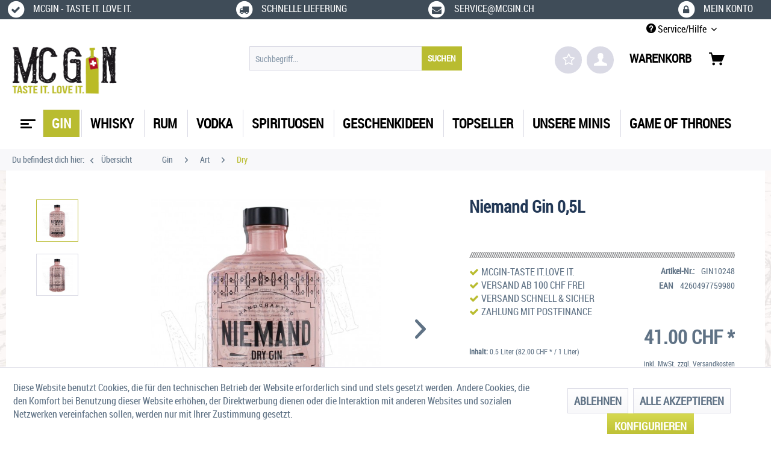

--- FILE ---
content_type: text/html; charset=UTF-8
request_url: https://mcgin.ch/gin/art/dry/903/niemand-gin-0-5l/
body_size: 22322
content:
<!DOCTYPE html> <html class="no-js" lang="de" itemscope="itemscope" itemtype="https://schema.org/WebPage"> <head> <meta charset="utf-8"> <meta name="author" content="" /> <meta name="robots" content="index,follow" /> <meta name="revisit-after" content="15 days" /> <meta name="keywords" content="Gin, Dry, Niemand, Spirits, Competition, Rosmarin, Lavendel, Sandelholz, gewinnt, Apfel, kommt, 2017, Wine, Niemand, Wacholder, verträumten, Die, Geschmack, International, Goldmedaille" /> <meta name="description" content="Niemand ist wie du.   Holz trifft Blume. Außergewöhnlich, einzigartig, besonders. Niemand ist wie du. Der Premium-Handcraft-Gin verzichtet auf die gä…" /> <meta property="og:type" content="product" /> <meta property="og:site_name" content="McGin.ch - Taste it, love it!" /> <meta property="og:url" content="https://mcgin.ch/gin/art/dry/903/niemand-gin-0-5l/" /> <meta property="og:title" content="Niemand Gin 0,5L" /> <meta property="og:description" content="72 544x376 Normal 0 21 false false false DE X-NONE X-NONE…" /> <meta property="og:image" content="https://mcgin.ch/media/image/36/b3/a1/Niemand-Gin_Flasche-0-5L_front.jpg" /> <meta property="product:brand" content="Niemand Dry Gin UG" /> <meta property="product:price" content="41,00" /> <meta property="product:product_link" content="https://mcgin.ch/gin/art/dry/903/niemand-gin-0-5l/" /> <meta name="twitter:card" content="product" /> <meta name="twitter:site" content="McGin.ch - Taste it, love it!" /> <meta name="twitter:title" content="Niemand Gin 0,5L" /> <meta name="twitter:description" content="72 544x376 Normal 0 21 false false false DE X-NONE X-NONE…" /> <meta name="twitter:image" content="https://mcgin.ch/media/image/36/b3/a1/Niemand-Gin_Flasche-0-5L_front.jpg" /> <meta itemprop="copyrightHolder" content="McGin.ch - Taste it, love it!" /> <meta itemprop="copyrightYear" content="2014" /> <meta itemprop="isFamilyFriendly" content="True" /> <meta itemprop="image" content="https://mcgin.ch/media/image/37/7e/b1/Logo-mcgin-ch-400x183.png" /> <meta name="viewport" content="width=device-width, initial-scale=1.0"> <meta name="mobile-web-app-capable" content="yes"> <meta name="apple-mobile-web-app-title" content="McGin.ch - Taste it, love it!"> <meta name="apple-mobile-web-app-capable" content="yes"> <meta name="apple-mobile-web-app-status-bar-style" content="default"> <link rel="apple-touch-icon-precomposed" href="https://mcgin.ch/media/image/02/b1/a0/Logo-mcgin-ch-180x180.png"> <link rel="shortcut icon" href="https://mcgin.ch/media/image/21/7f/a7/Favicon-mcgin-ch-16x16.png"> <meta name="msapplication-navbutton-color" content="#B9BC30" /> <meta name="application-name" content="McGin.ch - Taste it, love it!" /> <meta name="msapplication-starturl" content="https://mcgin.ch/" /> <meta name="msapplication-window" content="width=1024;height=768" /> <meta name="msapplication-TileImage" content="https://mcgin.ch/media/image/02/b1/a0/Logo-mcgin-ch-180x180.png"> <meta name="msapplication-TileColor" content="#B9BC30"> <meta name="theme-color" content="#B9BC30" /> <link rel="canonical" href="https://mcgin.ch/gin/art/dry/903/niemand-gin-0-5l/" /> <title itemprop="name"> Niemand Gin 0,5L | Dry Gin | McGin.ch - Taste it, love it!</title> <link href="/web/cache/1763630162_9479d3cbfeccc26b91ecf0b194ca915c.css" media="all" rel="stylesheet" type="text/css" /> <link href="https://fonts.googleapis.com/css?family=Fjalla+One|Merriweather|Anaheim|Noto+Serif" rel="stylesheet"> <script>
dataLayer = [{"pageTitle":"Niemand Gin 0,5L | Dry | Art | Gin | McGin.ch - Taste it, love it!","pageCategory":"Detail","pageSubCategory":"","pageCategoryID":243,"productCategoryPath":"Gin\/Art\/Dry","pageSubCategoryID":"","pageCountryCode":"de_CH","pageLanguageCode":"de","pageVersion":1,"pageTestVariation":"1","pageValue":1,"pageAttributes":"1","productID":903,"productStyleID":"","productEAN":"4260497759980","productName":"Niemand Gin 0,5L","productPrice":"41.00","productCategory":"Dry","productCurrency":"CHF","productColor":"","productRealColor":"","visitorId":"","visitorLoginState":"Logged Out","visitorType":"NOT LOGGED IN","visitorDemographicInfo":"","visitorSocialConnections":"","visitorLifetimeValue":0,"visitorExistingCustomer":"No","productSku":"GIN10248"}];
dataLayer.push (
{"ecommerce":{"currencyCode":"CHF","detail":{"products":[{"name":"Niemand Gin 0,5L","id":"GIN10248","price":41,"brand":"Niemand Dry Gin UG","category":"Dry"}]},"impressions":[]}}
);
</script> <script>(function(w,d,s,l,i){w[l]=w[l]||[];w[l].push({'gtm.start':
new Date().getTime(),event:'gtm.js'});var f=d.getElementsByTagName(s)[0],
j=d.createElement(s),dl=l!='dataLayer'?'&l='+l:'';j.async=true;j.src=
'//www.googletagmanager.com/gtm.js?id='+i+dl;f.parentNode.insertBefore(j,f);
})(window,document,'script','dataLayer','GTM-KDFL6JW');</script> </head> <body class=" is--ctl-detail is--act-index gtm-enhanced-ecommerce-active" >  <noscript> <iframe src="//www.googletagmanager.com/ns.html?id=GTM-KDFL6JW" height="0" width="0" style="display:none;visibility:hidden"> </iframe> </noscript>  <div class="page-wrap"> <noscript class="noscript-main"> <div class="alert is--warning"> <div class="alert--icon"> <i class="icon--element icon--warning"></i> </div> <div class="alert--content"> Um McGin.ch&#x20;-&#x20;Taste&#x20;it,&#x20;love&#x20;it&#x21; in vollem Umfang nutzen zu k&ouml;nnen, empfehlen wir Ihnen Javascript in Ihrem Browser zu aktiveren. </div> </div> </noscript> <header class="header-main"> <div id="conversion-header"> <div class="container"> <div class="conversion-item first"><a href="http://www.mcgin.ch" target="_blank"> <span> <span class="fa-stack fa"><i class="fa fa-circle fa-stack-2x"></i><i class="fa fa-check fa-stack-1x fa-inverse"></i></span> <span> mcgin - Taste it. Love it.</span></span> </a></div> <div class="conversion-item"> <a href="http://mcgin.ch/versand-und-zahlungsbedingungen" target="_blank"> <span><span class="fa-stack fa"><i class="fa fa-circle fa-stack-2x"></i><i class="fa fa-truck fa-stack-1x fa-inverse"></i></span><span> Schnelle Lieferung</span></span></a> </div> <div class="conversion-item"> <a href="mailto:service@mcgin.ch" target="_blank"> <span><span class="fa-stack fa"><i class="fa fa-circle fa-stack-2x"></i><i class="fa fa-envelope fa-stack-1x fa-inverse"></i></span><span> service@mcgin.ch</span></span></a> </div> <div class="conversion-item last"> <a href="http://mcgin.ch/account" target="_blank"> <span><span class="fa-stack fa"><i class="fa fa-circle fa-stack-2x"></i><i class="fa fa-lock fa-stack-1x fa-inverse"></i></span><span> Mein Konto</span></span></a> </div> </div> </div> <div class="top-bar"> <div class="container block-group"> <nav class="top-bar--navigation block" role="menubar"> <div class="navigation--entry entry--compare is--hidden" role="menuitem" aria-haspopup="true" data-drop-down-menu="true"> </div> <div class="navigation--entry entry--service has--drop-down" role="menuitem" aria-haspopup="true" data-drop-down-menu="true"> <i class="icon--service"></i> Service/Hilfe <ul class="service--list is--rounded" role="menu"> <li class="service--entry" role="menuitem"> <a class="service--link" href="https://mcgin.ch/agb/" title="AGB" > AGB </a> </li> <li class="service--entry" role="menuitem"> <a class="service--link" href="https://mcgin.ch/datenschutz/" title="Datenschutz" > Datenschutz </a> </li> <li class="service--entry" role="menuitem"> <a class="service--link" href="https://mcgin.ch/hilfe/support/" title="Hilfe / Support" > Hilfe / Support </a> </li> <li class="service--entry" role="menuitem"> <a class="service--link" href="https://mcgin.ch/impressum/" title="Impressum" > Impressum </a> </li> <li class="service--entry" role="menuitem"> <a class="service--link" href="https://mcgin.ch/jugendschutz/" title="Jugendschutz" > Jugendschutz </a> </li> <li class="service--entry" role="menuitem"> <a class="service--link" href="https://mcgin.ch/liefer-und-versandkosten/" title="Liefer- und Versandkosten" > Liefer- und Versandkosten </a> </li> </ul> </div> </nav> </div> </div> <div class="container header--navigation"> <div class="logo-main block-group" role="banner"> <div class="logo--shop block"> <a class="logo--link" href="https://mcgin.ch/" title="McGin.ch - Taste it, love it! - zur Startseite wechseln"> <picture> <source srcset="https://mcgin.ch/media/image/37/7e/b1/Logo-mcgin-ch-400x183.png" media="(min-width: 78.75em)"> <source srcset="https://mcgin.ch/media/image/37/7e/b1/Logo-mcgin-ch-400x183.png" media="(min-width: 64em)"> <source srcset="https://mcgin.ch/media/image/37/7e/b1/Logo-mcgin-ch-400x183.png" media="(min-width: 48em)"> <img srcset="https://mcgin.ch/media/image/37/7e/b1/Logo-mcgin-ch-400x183.png" alt="McGin.ch - Taste it, love it! - zur Startseite wechseln" /> </picture> </a> </div> </div> <nav class="shop--navigation block-group"> <ul class="navigation--list block-group" role="menubar"> <div class="trusted_shops_logo">&nbsp;</div> <li class="navigation--entry entry--menu-left" role="menuitem"> <a class="entry--link entry--trigger btn is--icon-left" href="#offcanvas--left" data-offcanvas="true" data-offCanvasSelector=".sidebar-main"> <div id="menucontainer"> <nav id="menu-5" class="menumobile"> <ul class="menu-icon"> <ul class="icon"> <span class="bar top"></span> <span class="bar middle"></span> <span class="bar bottom"></span> </ul> </ul> </nav> </div> </a> </li> <li class="navigation--entry entry--search" role="menuitem" data-search="true" aria-haspopup="true"> <a class="btn entry--link entry--trigger" href="#show-hide--search" title="Suche anzeigen / schließen"> <i class="icon--search"></i> <span class="search--display">Suchen</span> </a> <form action="/search" method="get" class="main-search--form"> <input type="search" name="sSearch" aria-label="Suchbegriff..." class="main-search--field" autocomplete="off" autocapitalize="off" placeholder="Suchbegriff..." maxlength="30" /> <button type="submit" class="main-search--button" aria-label="Suchen"> <span>SUCHEN</span> <span class="main-search--text">Suchen</span> </button> <div class="form--ajax-loader">&nbsp;</div> </form> <div class="main-search--results"></div> </li> <li class="navigation--entry entry--notepad" role="menuitem"> <a href="https://mcgin.ch/note" title="Merkzettel" class="btn"> <i class="fa fa-star-o star"></i> </a> </li> <li class="navigation--entry entry--account" role="menuitem"> <a href="https://mcgin.ch/account" title="Mein Konto" class="btn is--icon-left entry--link account--link"> <i class="icon--account"></i> </a> </li> <li class="navigation--entry entry--cart" role="menuitem"> <a class="btn is--icon-left cart--link" href="https://mcgin.ch/checkout/cart" title="Warenkorb"> <span>Warenkorb</span> <span class="cart--display"> Warenkorb </span> <span class="badge is--primary is--minimal cart--quantity is--hidden">0</span> <i class="icon--basket"></i> </a> <div class="ajax-loader">&nbsp;</div> </li> </ul> </nav> <div class="container--ajax-cart" data-collapse-cart="true" data-displayMode="offcanvas"></div> </div> </header> <nav class="navigation-main"> <div class="container" data-menu-scroller="true" data-listSelector=".navigation--list.container" data-viewPortSelector=".navigation--list-wrapper"> <div class="navigation--list-wrapper"> <ul class="navigation--list container" role="menubar" itemscope="itemscope" itemtype="https://schema.org/SiteNavigationElement"> <div id="menucontainer"> <a class="navigation--link is--first" href="https://mcgin.ch/" title="Home" itemprop="url"> <nav id="menu-5" class="menu"> <ul class="menu-icon"> <ul class="icon"> <span class="bar top"></span> <span class="bar middle"></span> <span class="bar bottom"></span> </ul> </ul> </nav> </a> </div> <li class="navigation--entry is--active navigation--item" role="menuitem"> <a class="navigation--link is--active" href="https://mcgin.ch/gin/" title="Gin" itemprop="url"> <span itemprop="name">Gin</span> </a> </li> <li class="navigation--entry navigation--item" role="menuitem"> <a class="navigation--link" href="https://mcgin.ch/whisky/" title="Whisky" itemprop="url"> <span itemprop="name">Whisky</span> </a> </li> <li class="navigation--entry navigation--item" role="menuitem"> <a class="navigation--link" href="https://mcgin.ch/rum/" title="Rum" itemprop="url"> <span itemprop="name">Rum</span> </a> </li> <li class="navigation--entry navigation--item" role="menuitem"> <a class="navigation--link" href="https://mcgin.ch/vodka/" title="Vodka" itemprop="url"> <span itemprop="name">Vodka</span> </a> </li> <li class="navigation--entry navigation--item" role="menuitem"> <a class="navigation--link" href="https://mcgin.ch/spirituosen/" title="Spirituosen" itemprop="url"> <span itemprop="name">Spirituosen</span> </a> </li> <li class="navigation--entry navigation--item" role="menuitem"> <a class="navigation--link" href="https://mcgin.ch/geschenkideen/" title="Geschenkideen" itemprop="url"> <span itemprop="name">Geschenkideen</span> </a> </li> <li class="navigation--entry navigation--item" role="menuitem"> <a class="navigation--link" href="https://mcgin.ch/topseller/" title="Topseller" itemprop="url"> <span itemprop="name">Topseller</span> </a> </li> <li class="navigation--entry navigation--item" role="menuitem"> <a class="navigation--link" href="https://mcgin.ch/unsere-minis/" title="Unsere Minis" itemprop="url"> <span itemprop="name">Unsere Minis</span> </a> </li> <li class="navigation--entry navigation--item" role="menuitem"> <a class="navigation--link" href="https://mcgin.ch/game-of-thrones-ch" title="Game of Thrones" itemprop="url"> <span itemprop="name">Game of Thrones</span> </a> </li> </ul> </div> <div class="advanced-menu" data-advanced-menu="true" data-hoverDelay="250"> <div class="menu--container"> <div class="button-container"> <a href="https://mcgin.ch/gin/" class="button--category" aria-label="Zur Kategorie Gin" title="Zur Kategorie Gin"> <i class="icon--arrow-right"></i> Zur Kategorie Gin </a> <span class="button--close"> <i class="icon--cross"></i> </span> </div> <div class="content--wrapper has--content has--teaser"> <ul class="menu--list menu--level-0 columns--2" style="width: 50%;"> <li class="menu--list-item item--level-0" style="width: 100%"> <a href="https://mcgin.ch/gin/art/" class="menu--list-item-link" aria-label="Art" title="Art">Art</a> <ul class="menu--list menu--level-1 columns--2"> <li class="menu--list-item item--level-1"> <a href="https://mcgin.ch/gin/art/dry/" class="menu--list-item-link" aria-label="Dry" title="Dry">Dry</a> </li> <li class="menu--list-item item--level-1"> <a href="https://mcgin.ch/gin/art/infused/" class="menu--list-item-link" aria-label="Infused" title="Infused">Infused</a> </li> <li class="menu--list-item item--level-1"> <a href="https://mcgin.ch/gin/art/london-dry/" class="menu--list-item-link" aria-label="London Dry" title="London Dry">London Dry</a> </li> <li class="menu--list-item item--level-1"> <a href="https://mcgin.ch/gin/art/new-western-dry/" class="menu--list-item-link" aria-label="New Western Dry" title="New Western Dry">New Western Dry</a> </li> <li class="menu--list-item item--level-1"> <a href="https://mcgin.ch/gin/art/reserve/" class="menu--list-item-link" aria-label="Reserve" title="Reserve">Reserve</a> </li> <li class="menu--list-item item--level-1"> <a href="https://mcgin.ch/gin/art/sloe/" class="menu--list-item-link" aria-label="Sloe" title="Sloe">Sloe</a> </li> </ul> </li> <li class="menu--list-item item--level-0" style="width: 100%"> <a href="https://mcgin.ch/gin/herkunft/" class="menu--list-item-link" aria-label="Herkunft" title="Herkunft">Herkunft</a> <ul class="menu--list menu--level-1 columns--2"> <li class="menu--list-item item--level-1"> <a href="https://mcgin.ch/gin/herkunft/schweiz/" class="menu--list-item-link" aria-label="Schweiz" title="Schweiz">Schweiz</a> </li> <li class="menu--list-item item--level-1"> <a href="https://mcgin.ch/gin/herkunft/deutschland/" class="menu--list-item-link" aria-label="Deutschland" title="Deutschland">Deutschland</a> </li> <li class="menu--list-item item--level-1"> <a href="https://mcgin.ch/gin/herkunft/england/" class="menu--list-item-link" aria-label="England" title="England">England</a> </li> <li class="menu--list-item item--level-1"> <a href="https://mcgin.ch/gin/herkunft/schottland/" class="menu--list-item-link" aria-label="Schottland" title="Schottland">Schottland</a> </li> <li class="menu--list-item item--level-1"> <a href="https://mcgin.ch/gin/herkunft/international/" class="menu--list-item-link" aria-label="International" title="International">International</a> </li> </ul> </li> <li class="menu--list-item item--level-0" style="width: 100%"> <a href="https://mcgin.ch/gin/alkoholgehalt/" class="menu--list-item-link" aria-label="Alkoholgehalt" title="Alkoholgehalt">Alkoholgehalt</a> <ul class="menu--list menu--level-1 columns--2"> <li class="menu--list-item item--level-1"> <a href="https://mcgin.ch/gin/alkoholgehalt/40/" class="menu--list-item-link" aria-label="&lt; 40%" title="&lt; 40%">< 40%</a> </li> <li class="menu--list-item item--level-1"> <a href="https://mcgin.ch/gin/alkoholgehalt/40-47/" class="menu--list-item-link" aria-label="40-47%" title="40-47%">40-47%</a> </li> <li class="menu--list-item item--level-1"> <a href="https://mcgin.ch/gin/alkoholgehalt/47/" class="menu--list-item-link" aria-label="&gt; 47%" title="&gt; 47%">> 47%</a> </li> </ul> </li> <li class="menu--list-item item--level-0" style="width: 100%"> <a href="https://mcgin.ch/gin/preis/" class="menu--list-item-link" aria-label="Preis" title="Preis">Preis</a> <ul class="menu--list menu--level-1 columns--2"> <li class="menu--list-item item--level-1"> <a href="https://mcgin.ch/gin/preis/15-chf/" class="menu--list-item-link" aria-label="&lt; 15 CHF" title="&lt; 15 CHF">< 15 CHF</a> </li> <li class="menu--list-item item--level-1"> <a href="https://mcgin.ch/gin/preis/15-chf-30-chf/" class="menu--list-item-link" aria-label="15 CHF - 30 CHF" title="15 CHF - 30 CHF">15 CHF - 30 CHF</a> </li> <li class="menu--list-item item--level-1"> <a href="https://mcgin.ch/gin/preis/30-chf-60-chf/" class="menu--list-item-link" aria-label="30 CHF - 60 CHF" title="30 CHF - 60 CHF">30 CHF - 60 CHF</a> </li> <li class="menu--list-item item--level-1"> <a href="https://mcgin.ch/gin/preis/60-chf/" class="menu--list-item-link" aria-label="&gt; 60 CHF" title="&gt; 60 CHF">> 60 CHF</a> </li> </ul> </li> <li class="menu--list-item item--level-0" style="width: 100%"> <a href="https://mcgin.ch/gin/mix-it-with-gin/" class="menu--list-item-link" aria-label="Mix it - with GIN" title="Mix it - with GIN">Mix it - with GIN</a> <ul class="menu--list menu--level-1 columns--2"> <li class="menu--list-item item--level-1"> <a href="https://mcgin.ch/gin/mix-it-with-gin/alkoholfreies/" class="menu--list-item-link" aria-label="Alkoholfreies" title="Alkoholfreies">Alkoholfreies</a> </li> </ul> </li> </ul> <div class="menu--delimiter" style="right: 50%;"></div> <div class="menu--teaser" style="width: 50%;"> <a href="https://mcgin.ch/gin/" aria-label="Zur Kategorie Gin" title="Zur Kategorie Gin" class="teaser--image" style="background-image: url(https://mcgin.ch/media/image/0c/05/a1/Klappmen-Gin.jpg);"></a> </div> </div> </div> <div class="menu--container"> <div class="button-container"> <a href="https://mcgin.ch/whisky/" class="button--category" aria-label="Zur Kategorie Whisky" title="Zur Kategorie Whisky"> <i class="icon--arrow-right"></i> Zur Kategorie Whisky </a> <span class="button--close"> <i class="icon--cross"></i> </span> </div> <div class="content--wrapper has--content has--teaser"> <ul class="menu--list menu--level-0 columns--2" style="width: 50%;"> <li class="menu--list-item item--level-0" style="width: 100%"> <a href="https://mcgin.ch/whisky/art/" class="menu--list-item-link" aria-label="Art" title="Art">Art</a> <ul class="menu--list menu--level-1 columns--2"> <li class="menu--list-item item--level-1"> <a href="https://mcgin.ch/whisky/art/blended/" class="menu--list-item-link" aria-label="Blended" title="Blended">Blended</a> </li> <li class="menu--list-item item--level-1"> <a href="https://mcgin.ch/whisky/art/single-malt/" class="menu--list-item-link" aria-label="Single Malt" title="Single Malt">Single Malt</a> </li> <li class="menu--list-item item--level-1"> <a href="https://mcgin.ch/whisky/art/bourbon/" class="menu--list-item-link" aria-label="Bourbon" title="Bourbon">Bourbon</a> </li> <li class="menu--list-item item--level-1"> <a href="https://mcgin.ch/whisky/art/irish/" class="menu--list-item-link" aria-label="Irish" title="Irish">Irish</a> </li> <li class="menu--list-item item--level-1"> <a href="https://mcgin.ch/whisky/art/japanisch/" class="menu--list-item-link" aria-label="Japanisch" title="Japanisch">Japanisch</a> </li> <li class="menu--list-item item--level-1"> <a href="https://mcgin.ch/whisky/art/single-grain/" class="menu--list-item-link" aria-label="Single Grain" title="Single Grain">Single Grain</a> </li> <li class="menu--list-item item--level-1"> <a href="https://mcgin.ch/whisky/art/cask-strength/" class="menu--list-item-link" aria-label="Cask Strength" title="Cask Strength">Cask Strength</a> </li> <li class="menu--list-item item--level-1"> <a href="https://mcgin.ch/whisky/art/scotch/" class="menu--list-item-link" aria-label="Scotch" title="Scotch">Scotch</a> </li> <li class="menu--list-item item--level-1"> <a href="https://mcgin.ch/whisky/art/likoer/" class="menu--list-item-link" aria-label="Likör" title="Likör">Likör</a> </li> </ul> </li> <li class="menu--list-item item--level-0" style="width: 100%"> <a href="https://mcgin.ch/whisky/herkunft/" class="menu--list-item-link" aria-label="Herkunft" title="Herkunft">Herkunft</a> <ul class="menu--list menu--level-1 columns--2"> <li class="menu--list-item item--level-1"> <a href="https://mcgin.ch/whisky/herkunft/schweiz/" class="menu--list-item-link" aria-label="Schweiz" title="Schweiz">Schweiz</a> </li> <li class="menu--list-item item--level-1"> <a href="https://mcgin.ch/whisky/herkunft/irland/" class="menu--list-item-link" aria-label="Irland" title="Irland">Irland</a> </li> <li class="menu--list-item item--level-1"> <a href="https://mcgin.ch/whisky/herkunft/schottland/" class="menu--list-item-link" aria-label="Schottland" title="Schottland">Schottland</a> </li> <li class="menu--list-item item--level-1"> <a href="https://mcgin.ch/whisky/herkunft/international/" class="menu--list-item-link" aria-label="International" title="International">International</a> </li> <li class="menu--list-item item--level-1"> <a href="https://mcgin.ch/whisky/herkunft/japan/" class="menu--list-item-link" aria-label="Japan" title="Japan">Japan</a> </li> <li class="menu--list-item item--level-1"> <a href="https://mcgin.ch/whisky/herkunft/indien/" class="menu--list-item-link" aria-label="Indien" title="Indien">Indien</a> </li> </ul> </li> <li class="menu--list-item item--level-0" style="width: 100%"> <a href="https://mcgin.ch/whisky/preis/" class="menu--list-item-link" aria-label="Preis" title="Preis">Preis</a> <ul class="menu--list menu--level-1 columns--2"> <li class="menu--list-item item--level-1"> <a href="https://mcgin.ch/whisky/preis/30-chf/" class="menu--list-item-link" aria-label="&lt; 30 CHF" title="&lt; 30 CHF">< 30 CHF</a> </li> <li class="menu--list-item item--level-1"> <a href="https://mcgin.ch/whisky/preis/30-60-chf/" class="menu--list-item-link" aria-label="30€ - 60 CHF" title="30€ - 60 CHF">30€ - 60 CHF</a> </li> <li class="menu--list-item item--level-1"> <a href="https://mcgin.ch/whisky/preis/60-chf/" class="menu--list-item-link" aria-label="&gt; 60 CHF" title="&gt; 60 CHF">> 60 CHF</a> </li> </ul> </li> </ul> <div class="menu--delimiter" style="right: 50%;"></div> <div class="menu--teaser" style="width: 50%;"> <a href="https://mcgin.ch/whisky/" aria-label="Zur Kategorie Whisky" title="Zur Kategorie Whisky" class="teaser--image" style="background-image: url(https://mcgin.ch/media/image/64/bd/cd/Klappmen-Whisky.jpg);"></a> </div> </div> </div> <div class="menu--container"> <div class="button-container"> <a href="https://mcgin.ch/rum/" class="button--category" aria-label="Zur Kategorie Rum" title="Zur Kategorie Rum"> <i class="icon--arrow-right"></i> Zur Kategorie Rum </a> <span class="button--close"> <i class="icon--cross"></i> </span> </div> <div class="content--wrapper has--content has--teaser"> <ul class="menu--list menu--level-0 columns--2" style="width: 50%;"> <li class="menu--list-item item--level-0" style="width: 100%"> <a href="https://mcgin.ch/rum/art/" class="menu--list-item-link" aria-label="Art" title="Art">Art</a> <ul class="menu--list menu--level-1 columns--2"> <li class="menu--list-item item--level-1"> <a href="https://mcgin.ch/rum/art/agricole/" class="menu--list-item-link" aria-label="Agricole" title="Agricole">Agricole</a> </li> <li class="menu--list-item item--level-1"> <a href="https://mcgin.ch/rum/art/melasse/" class="menu--list-item-link" aria-label="Melasse" title="Melasse">Melasse</a> </li> <li class="menu--list-item item--level-1"> <a href="https://mcgin.ch/rum/art/spiced/" class="menu--list-item-link" aria-label="Spiced" title="Spiced">Spiced</a> </li> <li class="menu--list-item item--level-1"> <a href="https://mcgin.ch/rum/art/likoer/" class="menu--list-item-link" aria-label="Likör" title="Likör">Likör</a> </li> </ul> </li> <li class="menu--list-item item--level-0" style="width: 100%"> <a href="https://mcgin.ch/rum/preis/" class="menu--list-item-link" aria-label="Preis" title="Preis">Preis</a> <ul class="menu--list menu--level-1 columns--2"> <li class="menu--list-item item--level-1"> <a href="https://mcgin.ch/rum/preis/15-chf/" class="menu--list-item-link" aria-label="&lt; 15 CHF" title="&lt; 15 CHF">< 15 CHF</a> </li> <li class="menu--list-item item--level-1"> <a href="https://mcgin.ch/rum/preis/15-chf-30-chf/" class="menu--list-item-link" aria-label="15 CHF - 30 CHF" title="15 CHF - 30 CHF">15 CHF - 30 CHF</a> </li> <li class="menu--list-item item--level-1"> <a href="https://mcgin.ch/rum/preis/30-chf-60-chf/" class="menu--list-item-link" aria-label="30 CHF - 60 CHF" title="30 CHF - 60 CHF">30 CHF - 60 CHF</a> </li> <li class="menu--list-item item--level-1"> <a href="https://mcgin.ch/rum/preis/60/" class="menu--list-item-link" aria-label="&gt; 60€" title="&gt; 60€">> 60€</a> </li> </ul> </li> <li class="menu--list-item item--level-0" style="width: 100%"> <a href="https://mcgin.ch/rum/herkunft/" class="menu--list-item-link" aria-label="Herkunft" title="Herkunft">Herkunft</a> <ul class="menu--list menu--level-1 columns--2"> <li class="menu--list-item item--level-1"> <a href="https://mcgin.ch/rum/herkunft/usa/" class="menu--list-item-link" aria-label="USA" title="USA">USA</a> </li> <li class="menu--list-item item--level-1"> <a href="https://mcgin.ch/rum/herkunft/deutschland/" class="menu--list-item-link" aria-label="Deutschland" title="Deutschland">Deutschland</a> </li> <li class="menu--list-item item--level-1"> <a href="https://mcgin.ch/rum/herkunft/international/" class="menu--list-item-link" aria-label="International" title="International">International</a> </li> <li class="menu--list-item item--level-1"> <a href="https://mcgin.ch/rum/herkunft/kuba/" class="menu--list-item-link" aria-label="Kuba" title="Kuba">Kuba</a> </li> </ul> </li> <li class="menu--list-item item--level-0" style="width: 100%"> <a href="https://mcgin.ch/rum/farbe/" class="menu--list-item-link" aria-label="Farbe" title="Farbe">Farbe</a> <ul class="menu--list menu--level-1 columns--2"> <li class="menu--list-item item--level-1"> <a href="https://mcgin.ch/rum/farbe/dunkel/" class="menu--list-item-link" aria-label="Dunkel" title="Dunkel">Dunkel</a> </li> <li class="menu--list-item item--level-1"> <a href="https://mcgin.ch/rum/farbe/hell/" class="menu--list-item-link" aria-label="Hell" title="Hell">Hell</a> </li> </ul> </li> </ul> <div class="menu--delimiter" style="right: 50%;"></div> <div class="menu--teaser" style="width: 50%;"> <a href="https://mcgin.ch/rum/" aria-label="Zur Kategorie Rum" title="Zur Kategorie Rum" class="teaser--image" style="background-image: url(https://mcgin.ch/media/image/01/25/7d/Klappmen-Rum.jpg);"></a> </div> </div> </div> <div class="menu--container"> <div class="button-container"> <a href="https://mcgin.ch/vodka/" class="button--category" aria-label="Zur Kategorie Vodka" title="Zur Kategorie Vodka"> <i class="icon--arrow-right"></i> Zur Kategorie Vodka </a> <span class="button--close"> <i class="icon--cross"></i> </span> </div> <div class="content--wrapper has--content has--teaser"> <ul class="menu--list menu--level-0 columns--2" style="width: 50%;"> <li class="menu--list-item item--level-0" style="width: 100%"> <a href="https://mcgin.ch/vodka/art/" class="menu--list-item-link" aria-label="Art" title="Art">Art</a> <ul class="menu--list menu--level-1 columns--2"> <li class="menu--list-item item--level-1"> <a href="https://mcgin.ch/vodka/art/roggen/" class="menu--list-item-link" aria-label="Roggen" title="Roggen">Roggen</a> </li> <li class="menu--list-item item--level-1"> <a href="https://mcgin.ch/vodka/art/weizen/" class="menu--list-item-link" aria-label="Weizen" title="Weizen">Weizen</a> </li> <li class="menu--list-item item--level-1"> <a href="https://mcgin.ch/vodka/art/gersten/" class="menu--list-item-link" aria-label="Gersten" title="Gersten">Gersten</a> </li> <li class="menu--list-item item--level-1"> <a href="https://mcgin.ch/vodka/art/kartoffel/" class="menu--list-item-link" aria-label="Kartoffel" title="Kartoffel">Kartoffel</a> </li> <li class="menu--list-item item--level-1"> <a href="https://mcgin.ch/vodka/art/flavored/" class="menu--list-item-link" aria-label="Flavored" title="Flavored">Flavored</a> </li> <li class="menu--list-item item--level-1"> <a href="https://mcgin.ch/vodka/art/melasse/" class="menu--list-item-link" aria-label="Melasse" title="Melasse">Melasse</a> </li> <li class="menu--list-item item--level-1"> <a href="https://mcgin.ch/vodka/art/getreide/" class="menu--list-item-link" aria-label="Getreide" title="Getreide">Getreide</a> </li> </ul> </li> <li class="menu--list-item item--level-0" style="width: 100%"> <a href="https://mcgin.ch/vodka/herkunft/" class="menu--list-item-link" aria-label="Herkunft" title="Herkunft">Herkunft</a> <ul class="menu--list menu--level-1 columns--2"> <li class="menu--list-item item--level-1"> <a href="https://mcgin.ch/vodka/herkunft/schweiz/" class="menu--list-item-link" aria-label="Schweiz" title="Schweiz">Schweiz</a> </li> <li class="menu--list-item item--level-1"> <a href="https://mcgin.ch/vodka/herkunft/deutschland/" class="menu--list-item-link" aria-label="Deutschland" title="Deutschland">Deutschland</a> </li> <li class="menu--list-item item--level-1"> <a href="https://mcgin.ch/vodka/herkunft/frankreich/" class="menu--list-item-link" aria-label="Frankreich" title="Frankreich">Frankreich</a> </li> <li class="menu--list-item item--level-1"> <a href="https://mcgin.ch/vodka/herkunft/polen/" class="menu--list-item-link" aria-label="Polen" title="Polen">Polen</a> </li> <li class="menu--list-item item--level-1"> <a href="https://mcgin.ch/vodka/herkunft/russland/" class="menu--list-item-link" aria-label="Russland" title="Russland">Russland</a> </li> <li class="menu--list-item item--level-1"> <a href="https://mcgin.ch/vodka/herkunft/international/" class="menu--list-item-link" aria-label="International" title="International">International</a> </li> </ul> </li> <li class="menu--list-item item--level-0" style="width: 100%"> <a href="https://mcgin.ch/vodka/preis/" class="menu--list-item-link" aria-label="Preis" title="Preis">Preis</a> <ul class="menu--list menu--level-1 columns--2"> <li class="menu--list-item item--level-1"> <a href="https://mcgin.ch/vodka/preis/15-chf/" class="menu--list-item-link" aria-label="&lt; 15 CHF" title="&lt; 15 CHF">< 15 CHF</a> </li> <li class="menu--list-item item--level-1"> <a href="https://mcgin.ch/vodka/preis/15-chf-30-chf/" class="menu--list-item-link" aria-label="15 CHF - 30 CHF" title="15 CHF - 30 CHF">15 CHF - 30 CHF</a> </li> <li class="menu--list-item item--level-1"> <a href="https://mcgin.ch/vodka/preis/30-chf-60-chf/" class="menu--list-item-link" aria-label="30 CHF - 60 CHF" title="30 CHF - 60 CHF">30 CHF - 60 CHF</a> </li> <li class="menu--list-item item--level-1"> <a href="https://mcgin.ch/vodka/preis/60-chf/" class="menu--list-item-link" aria-label="&gt; 60 CHF" title="&gt; 60 CHF">> 60 CHF</a> </li> </ul> </li> </ul> <div class="menu--delimiter" style="right: 50%;"></div> <div class="menu--teaser" style="width: 50%;"> <a href="https://mcgin.ch/vodka/" aria-label="Zur Kategorie Vodka" title="Zur Kategorie Vodka" class="teaser--image" style="background-image: url(https://mcgin.ch/media/image/f2/f6/8f/Klappmen-Vodka.jpg);"></a> </div> </div> </div> <div class="menu--container"> <div class="button-container"> <a href="https://mcgin.ch/spirituosen/" class="button--category" aria-label="Zur Kategorie Spirituosen" title="Zur Kategorie Spirituosen"> <i class="icon--arrow-right"></i> Zur Kategorie Spirituosen </a> <span class="button--close"> <i class="icon--cross"></i> </span> </div> <div class="content--wrapper has--content"> <ul class="menu--list menu--level-0 columns--4" style="width: 100%;"> <li class="menu--list-item item--level-0" style="width: 100%"> <a href="https://mcgin.ch/spirituosen/braende/" class="menu--list-item-link" aria-label="Brände" title="Brände">Brände</a> </li> <li class="menu--list-item item--level-0" style="width: 100%"> <a href="https://mcgin.ch/spirituosen/cachaca/" class="menu--list-item-link" aria-label="Cachaca" title="Cachaca">Cachaca</a> </li> <li class="menu--list-item item--level-0" style="width: 100%"> <a href="https://mcgin.ch/spirituosen/champagner/" class="menu--list-item-link" aria-label="Champagner" title="Champagner">Champagner</a> </li> <li class="menu--list-item item--level-0" style="width: 100%"> <a href="https://mcgin.ch/spirituosen/cognac/" class="menu--list-item-link" aria-label="Cognac" title="Cognac">Cognac</a> </li> <li class="menu--list-item item--level-0" style="width: 100%"> <a href="https://mcgin.ch/spirituosen/likoer/" class="menu--list-item-link" aria-label="Likör" title="Likör">Likör</a> </li> <li class="menu--list-item item--level-0" style="width: 100%"> <a href="https://mcgin.ch/spirituosen/rum-mix/" class="menu--list-item-link" aria-label="Rum-Mix" title="Rum-Mix">Rum-Mix</a> </li> <li class="menu--list-item item--level-0" style="width: 100%"> <a href="https://mcgin.ch/spirituosen/tequila/" class="menu--list-item-link" aria-label="Tequila" title="Tequila">Tequila</a> </li> <li class="menu--list-item item--level-0" style="width: 100%"> <a href="https://mcgin.ch/spirituosen/gin/" class="menu--list-item-link" aria-label="Gin" title="Gin">Gin</a> </li> <li class="menu--list-item item--level-0" style="width: 100%"> <a href="https://mcgin.ch/spirituosen/whisky/" class="menu--list-item-link" aria-label="Whisky" title="Whisky">Whisky</a> </li> <li class="menu--list-item item--level-0" style="width: 100%"> <a href="https://mcgin.ch/spirituosen/vodka/" class="menu--list-item-link" aria-label="Vodka" title="Vodka">Vodka</a> </li> </ul> </div> </div> <div class="menu--container"> <div class="button-container"> <a href="https://mcgin.ch/geschenkideen/" class="button--category" aria-label="Zur Kategorie Geschenkideen" title="Zur Kategorie Geschenkideen"> <i class="icon--arrow-right"></i> Zur Kategorie Geschenkideen </a> <span class="button--close"> <i class="icon--cross"></i> </span> </div> <div class="content--wrapper has--content"> <ul class="menu--list menu--level-0 columns--4" style="width: 100%;"> <li class="menu--list-item item--level-0" style="width: 100%"> <a href="https://mcgin.ch/geschenkideen/geschenksets/" class="menu--list-item-link" aria-label="Geschenksets" title="Geschenksets">Geschenksets</a> <ul class="menu--list menu--level-1 columns--4"> <li class="menu--list-item item--level-1"> <a href="https://mcgin.ch/geschenkideen/geschenksets/rum-geschenksets/" class="menu--list-item-link" aria-label="Rum Geschenksets" title="Rum Geschenksets">Rum Geschenksets</a> </li> <li class="menu--list-item item--level-1"> <a href="https://mcgin.ch/geschenkideen/geschenksets/whisky-geschenksets/" class="menu--list-item-link" aria-label="Whisky Geschenksets" title="Whisky Geschenksets">Whisky Geschenksets</a> </li> <li class="menu--list-item item--level-1"> <a href="https://mcgin.ch/geschenkideen/geschenksets/gin-geschenksets/" class="menu--list-item-link" aria-label="Gin Geschenksets" title="Gin Geschenksets">Gin Geschenksets</a> </li> </ul> </li> <li class="menu--list-item item--level-0" style="width: 100%"> <a href="https://mcgin.ch/geschenkideen/geschenke-nach-wert/" class="menu--list-item-link" aria-label="Geschenke nach Wert" title="Geschenke nach Wert">Geschenke nach Wert</a> <ul class="menu--list menu--level-1 columns--4"> <li class="menu--list-item item--level-1"> <a href="https://mcgin.ch/geschenkideen/geschenke-nach-wert/unter-25chf/" class="menu--list-item-link" aria-label="unter 25CHF" title="unter 25CHF">unter 25CHF</a> </li> <li class="menu--list-item item--level-1"> <a href="https://mcgin.ch/geschenkideen/geschenke-nach-wert/unter-50chf/" class="menu--list-item-link" aria-label="unter 50CHF" title="unter 50CHF">unter 50CHF</a> </li> <li class="menu--list-item item--level-1"> <a href="https://mcgin.ch/geschenkideen/geschenke-nach-wert/unter-100chf/" class="menu--list-item-link" aria-label="unter 100CHF" title="unter 100CHF">unter 100CHF</a> </li> <li class="menu--list-item item--level-1"> <a href="https://mcgin.ch/geschenkideen/geschenke-nach-wert/ueber-100chf/" class="menu--list-item-link" aria-label="über 100CHF" title="über 100CHF">über 100CHF</a> </li> </ul> </li> <li class="menu--list-item item--level-0" style="width: 100%"> <a href="https://mcgin.ch/geschenkideen/gutscheine/" class="menu--list-item-link" aria-label="Gutscheine" title="Gutscheine">Gutscheine</a> </li> <li class="menu--list-item item--level-0" style="width: 100%"> <a href="/zubehoer/" class="menu--list-item-link" aria-label="Zubehör" title="Zubehör">Zubehör</a> </li> </ul> </div> </div> <div class="menu--container"> <div class="button-container"> <a href="https://mcgin.ch/topseller/" class="button--category" aria-label="Zur Kategorie Topseller" title="Zur Kategorie Topseller"> <i class="icon--arrow-right"></i> Zur Kategorie Topseller </a> <span class="button--close"> <i class="icon--cross"></i> </span> </div> <div class="content--wrapper has--content"> <ul class="menu--list menu--level-0 columns--4" style="width: 100%;"> <li class="menu--list-item item--level-0" style="width: 100%"> <a href="https://mcgin.ch/topseller/gin/" class="menu--list-item-link" aria-label="Gin" title="Gin">Gin</a> <ul class="menu--list menu--level-1 columns--4"> <li class="menu--list-item item--level-1"> <a href="/gin/dry-gin/3/monkey-47-schwarzwald-dry-gin?c=27" class="menu--list-item-link" aria-label="Monkey 47 Dry Gin" title="Monkey 47 Dry Gin">Monkey 47 Dry Gin</a> </li> <li class="menu--list-item item--level-1"> <a href="/gin/london-dry/227/bombay-sapphire-london-dry-gin?number=GIN10110" class="menu--list-item-link" aria-label="Bombay Sapphire London Dry Gin" title="Bombay Sapphire London Dry Gin">Bombay Sapphire London Dry Gin</a> </li> <li class="menu--list-item item--level-1"> <a href="/gin/western-dry/32/hendrick-s-gin?number=GIN10030" class="menu--list-item-link" aria-label="Hendrick&#039;s Gin" title="Hendrick&#039;s Gin">Hendrick's Gin</a> </li> <li class="menu--list-item item--level-1"> <a href="/gin/dry-gin/18/tanqueray-gin-no-ten?number=GIN10016" class="menu--list-item-link" aria-label="Tanqueray Gin No Ten" title="Tanqueray Gin No Ten">Tanqueray Gin No Ten</a> </li> <li class="menu--list-item item--level-1"> <a href="/gin/dry-gin/5/gin-sul-dry-gin?number=GIN10003" class="menu--list-item-link" aria-label="Gin Sul Dry Gin" title="Gin Sul Dry Gin">Gin Sul Dry Gin</a> </li> </ul> </li> <li class="menu--list-item item--level-0" style="width: 100%"> <a href="https://mcgin.ch/topseller/rum/" class="menu--list-item-link" aria-label="Rum" title="Rum">Rum</a> <ul class="menu--list menu--level-1 columns--4"> <li class="menu--list-item item--level-1"> <a href="/rum/art/melasse/90/ron-matusalem-gran-reserva-15-rum-0.7l" class="menu--list-item-link" aria-label="Ron Matusalem Gran Reserva 15 Rum" title="Ron Matusalem Gran Reserva 15 Rum">Ron Matusalem Gran Reserva 15 Rum</a> </li> <li class="menu--list-item item--level-1"> <a href="/83/legendario-elixir-de-cuba?number=RUM20010" class="menu--list-item-link" aria-label="Legendario Elixir de Cuba Rum" title="Legendario Elixir de Cuba Rum">Legendario Elixir de Cuba Rum</a> </li> <li class="menu--list-item item--level-1"> <a href="/92/plantation-barbados-rum-xo-20th-anniversary?number=RUM20022" class="menu--list-item-link" aria-label="Plantation Barbados Rum XO 20th Anniversary" title="Plantation Barbados Rum XO 20th Anniversary">Plantation Barbados Rum XO 20th Anniversary</a> </li> <li class="menu--list-item item--level-1"> <a href="/78/brugal-anejo-superior-rum?number=RUM20003" class="menu--list-item-link" aria-label="Brugal Anejo Superior Rum" title="Brugal Anejo Superior Rum">Brugal Anejo Superior Rum</a> </li> <li class="menu--list-item item--level-1"> <a href="/89/pyrat-xo-reserve-rum?number=RUM20019" class="menu--list-item-link" aria-label="Pyrat XO Reserve Rum" title="Pyrat XO Reserve Rum">Pyrat XO Reserve Rum</a> </li> </ul> </li> <li class="menu--list-item item--level-0" style="width: 100%"> <a href="https://mcgin.ch/topseller/whisky/" class="menu--list-item-link" aria-label="Whisky" title="Whisky">Whisky</a> <ul class="menu--list menu--level-1 columns--4"> <li class="menu--list-item item--level-1"> <a href="/whisky/single-malt-whisky/108/glenfarclas-highland-single-malt-whisky-10-jahre" class="menu--list-item-link" aria-label="Glenfarclas Highland Single Malt Whisky 10 Jahre" title="Glenfarclas Highland Single Malt Whisky 10 Jahre">Glenfarclas Highland Single Malt Whisky 10 Jahre</a> </li> <li class="menu--list-item item--level-1"> <a href="/whisky/art/single-malt-whisky/323/glenfarclas-speyside-12-jahre?number=WHI40081" class="menu--list-item-link" aria-label="Glenfarclas Speyside 12 Jahre" title="Glenfarclas Speyside 12 Jahre">Glenfarclas Speyside 12 Jahre</a> </li> <li class="menu--list-item item--level-1"> <a href="/detail/index/sArticle/324" class="menu--list-item-link" aria-label="Dalwhinnie Highland 15 Jahre" title="Dalwhinnie Highland 15 Jahre">Dalwhinnie Highland 15 Jahre</a> </li> <li class="menu--list-item item--level-1"> <a href="/whisky/single-malt-whisky/157/highland-park-single-malt-scotch-whisky-12-jahre?number=WHI40056" class="menu--list-item-link" aria-label="Highland Park Single Malt Scotch Whisky" title="Highland Park Single Malt Scotch Whisky">Highland Park Single Malt Scotch Whisky</a> </li> <li class="menu--list-item item--level-1"> <a href="/whisky/single-malt-whisky/107/laphroaig-islay-single-malt-whisky-10-jahre?number=WHI40006" class="menu--list-item-link" aria-label="Laphroaig Islay Single Malt Whisky 10 Jahre" title="Laphroaig Islay Single Malt Whisky 10 Jahre">Laphroaig Islay Single Malt Whisky 10 Jahre</a> </li> </ul> </li> <li class="menu--list-item item--level-0" style="width: 100%"> <a href="https://mcgin.ch/topseller/vodka/" class="menu--list-item-link" aria-label="Vodka" title="Vodka">Vodka</a> <ul class="menu--list menu--level-1 columns--4"> <li class="menu--list-item item--level-1"> <a href="/vodka/53/xellent-swiss-vodka?number=VOD30001" class="menu--list-item-link" aria-label="Xellent Swiss Vodka" title="Xellent Swiss Vodka">Xellent Swiss Vodka</a> </li> <li class="menu--list-item item--level-1"> <a href="/vodka/68/belvedere-vodka?number=VOD30016" class="menu--list-item-link" aria-label="Belvedere Vodka" title="Belvedere Vodka">Belvedere Vodka</a> </li> <li class="menu--list-item item--level-1"> <a href="/vodka/54/grey-goose-vodka-0-7-l?number=VOD30002" class="menu--list-item-link" aria-label="Grey Goose Vodka 0,7 l " title="Grey Goose Vodka 0,7 l ">Grey Goose Vodka 0,7 l </a> </li> <li class="menu--list-item item--level-1"> <a href="/vodka/56/stolichnaya-vodka-1-0-l?number=VOD30004" class="menu--list-item-link" aria-label="Stolichnaya Vodka 1,0 l " title="Stolichnaya Vodka 1,0 l ">Stolichnaya Vodka 1,0 l </a> </li> <li class="menu--list-item item--level-1"> <a href="/vodka/60/three-sixty-vodka-0-7-l?c=21" class="menu--list-item-link" aria-label="Three Sixty Vodka 0,7 l " title="Three Sixty Vodka 0,7 l ">Three Sixty Vodka 0,7 l </a> </li> </ul> </li> </ul> </div> </div> <div class="menu--container"> <div class="button-container"> <a href="https://mcgin.ch/unsere-minis/" class="button--category" aria-label="Zur Kategorie Unsere Minis" title="Zur Kategorie Unsere Minis"> <i class="icon--arrow-right"></i> Zur Kategorie Unsere Minis </a> <span class="button--close"> <i class="icon--cross"></i> </span> </div> <div class="content--wrapper has--teaser"> <div class="menu--teaser" style="width: 100%;"> <a href="https://mcgin.ch/unsere-minis/" aria-label="Zur Kategorie Unsere Minis" title="Zur Kategorie Unsere Minis" class="teaser--image" style="background-image: url(https://mcgin.ch/media/image/g0/7c/9c/Banner_Minis58946976862ef.jpg);"></a> </div> </div> </div> <div class="menu--container"> <div class="button-container"> <a href="https://mcgin.ch/game-of-thrones-ch" class="button--category" aria-label="Zur Kategorie Game of Thrones" title="Zur Kategorie Game of Thrones"> <i class="icon--arrow-right"></i> Zur Kategorie Game of Thrones </a> <span class="button--close"> <i class="icon--cross"></i> </span> </div> </div> </div> </div> </nav> <div class="breadcrumb_wrapper"> <nav class="content--breadcrumb block"> <span id="breadcrumb_title">Du befindest dich hier:</span> <a class="breadcrumb--button breadcrumb--link" href="https://mcgin.ch/gin/art/dry/" title="Übersicht"> <i class="icon--arrow-left"></i> <span class="breadcrumb--title">Übersicht</span> </a> <a class="breadcrumb--button breadcrumb--link" href="https://mcgin.ch/gin/art/dry/" title="Übersicht"> <i class="icon--arrow-left"></i> <span class="breadcrumb--title">Übersicht</span> </a> <ul class="breadcrumb--list" role="menu" itemscope itemtype="https://schema.org/BreadcrumbList"> <li role="menuitem" class="breadcrumb--entry" itemprop="itemListElement" itemscope itemtype="https://schema.org/ListItem"> <a class="breadcrumb--link" href="https://mcgin.ch/gin/" title="Gin" itemprop="item"> <link itemprop="url" href="https://mcgin.ch/gin/" /> <span class="breadcrumb--title" itemprop="name">Gin</span> </a> <meta itemprop="position" content="0" /> </li> <li role="none" class="breadcrumb--separator"> <i class="icon--arrow-right"></i> </li> <li role="menuitem" class="breadcrumb--entry" itemprop="itemListElement" itemscope itemtype="https://schema.org/ListItem"> <a class="breadcrumb--link" href="https://mcgin.ch/gin/art/" title="Art" itemprop="item"> <link itemprop="url" href="https://mcgin.ch/gin/art/" /> <span class="breadcrumb--title" itemprop="name">Art</span> </a> <meta itemprop="position" content="1" /> </li> <li role="none" class="breadcrumb--separator"> <i class="icon--arrow-right"></i> </li> <li role="menuitem" class="breadcrumb--entry is--active" itemprop="itemListElement" itemscope itemtype="https://schema.org/ListItem"> <a class="breadcrumb--link" href="https://mcgin.ch/gin/art/dry/" title="Dry" itemprop="item"> <link itemprop="url" href="https://mcgin.ch/gin/art/dry/" /> <span class="breadcrumb--title" itemprop="name">Dry</span> </a> <meta itemprop="position" content="2" /> </li> </ul> </nav> </div> <div id="kplngibackgroundimagebox" class="kplngistickybackground"> <img src="https://mcgin.de/media/image/d7/87/83/Hintergrund.jpg" class="kplngibackgroundimage"> </div> <section class="content-main container block-group"> <nav class="product--navigation"> <a href="#" class="navigation--link link--prev"> <div class="link--prev-button"> <span class="link--prev-inner">Zurück</span> </div> <div class="image--wrapper"> <div class="image--container"></div> </div> </a> <a href="#" class="navigation--link link--next"> <div class="link--next-button"> <span class="link--next-inner">Vor</span> </div> <div class="image--wrapper"> <div class="image--container"></div> </div> </a> </nav> <nav class="product--navigation"> <a href="#" class="navigation--link link--prev"> <div class="link--prev-button"> <span class="link--prev-inner">Zurück</span> </div> <div class="image--wrapper"> <div class="image--container"></div> </div> </a> <a href="#" class="navigation--link link--next"> <div class="link--next-button"> <span class="link--next-inner">Vor</span> </div> <div class="image--wrapper"> <div class="image--container"></div> </div> </a> </nav> <div class="content-main--inner"> <div id='cookie-consent' class='off-canvas is--left block-transition' data-cookie-consent-manager='true'> <div class='cookie-consent--header cookie-consent--close'> Cookie-Einstellungen <i class="icon--arrow-right"></i> </div> <div class='cookie-consent--description'> Diese Website benutzt Cookies, die für den technischen Betrieb der Website erforderlich sind und stets gesetzt werden. Andere Cookies, die den Komfort bei Benutzung dieser Website erhöhen, der Direktwerbung dienen oder die Interaktion mit anderen Websites und sozialen Netzwerken vereinfachen sollen, werden nur mit Ihrer Zustimmung gesetzt. </div> <div class='cookie-consent--configuration'> <div class='cookie-consent--configuration-header'> <div class='cookie-consent--configuration-header-text'>Konfiguration</div> </div> <div class='cookie-consent--configuration-main'> <div class='cookie-consent--group'> <input type="hidden" class="cookie-consent--group-name" value="technical" /> <label class="cookie-consent--group-state cookie-consent--state-input cookie-consent--required"> <input type="checkbox" name="technical-state" class="cookie-consent--group-state-input" disabled="disabled" checked="checked"/> <span class="cookie-consent--state-input-element"></span> </label> <div class='cookie-consent--group-title' data-collapse-panel='true' data-contentSiblingSelector=".cookie-consent--group-container"> <div class="cookie-consent--group-title-label cookie-consent--state-label"> Technisch erforderlich </div> <span class="cookie-consent--group-arrow is-icon--right"> <i class="icon--arrow-right"></i> </span> </div> <div class='cookie-consent--group-container'> <div class='cookie-consent--group-description'> Diese Cookies sind für die Grundfunktionen des Shops notwendig. </div> <div class='cookie-consent--cookies-container'> <div class='cookie-consent--cookie'> <input type="hidden" class="cookie-consent--cookie-name" value="cookieDeclined" /> <label class="cookie-consent--cookie-state cookie-consent--state-input cookie-consent--required"> <input type="checkbox" name="cookieDeclined-state" class="cookie-consent--cookie-state-input" disabled="disabled" checked="checked" /> <span class="cookie-consent--state-input-element"></span> </label> <div class='cookie--label cookie-consent--state-label'> Alle Cookies ablehnen </div> </div> <div class='cookie-consent--cookie'> <input type="hidden" class="cookie-consent--cookie-name" value="allowCookie" /> <label class="cookie-consent--cookie-state cookie-consent--state-input cookie-consent--required"> <input type="checkbox" name="allowCookie-state" class="cookie-consent--cookie-state-input" disabled="disabled" checked="checked" /> <span class="cookie-consent--state-input-element"></span> </label> <div class='cookie--label cookie-consent--state-label'> Alle Cookies annehmen </div> </div> <div class='cookie-consent--cookie'> <input type="hidden" class="cookie-consent--cookie-name" value="amazonPay" /> <label class="cookie-consent--cookie-state cookie-consent--state-input cookie-consent--required"> <input type="checkbox" name="amazonPay-state" class="cookie-consent--cookie-state-input" disabled="disabled" checked="checked" /> <span class="cookie-consent--state-input-element"></span> </label> <div class='cookie--label cookie-consent--state-label'> Amazon Pay </div> </div> <div class='cookie-consent--cookie'> <input type="hidden" class="cookie-consent--cookie-name" value="shop" /> <label class="cookie-consent--cookie-state cookie-consent--state-input cookie-consent--required"> <input type="checkbox" name="shop-state" class="cookie-consent--cookie-state-input" disabled="disabled" checked="checked" /> <span class="cookie-consent--state-input-element"></span> </label> <div class='cookie--label cookie-consent--state-label'> Ausgewählter Shop </div> </div> <div class='cookie-consent--cookie'> <input type="hidden" class="cookie-consent--cookie-name" value="csrf_token" /> <label class="cookie-consent--cookie-state cookie-consent--state-input cookie-consent--required"> <input type="checkbox" name="csrf_token-state" class="cookie-consent--cookie-state-input" disabled="disabled" checked="checked" /> <span class="cookie-consent--state-input-element"></span> </label> <div class='cookie--label cookie-consent--state-label'> CSRF-Token </div> </div> <div class='cookie-consent--cookie'> <input type="hidden" class="cookie-consent--cookie-name" value="cookiePreferences" /> <label class="cookie-consent--cookie-state cookie-consent--state-input cookie-consent--required"> <input type="checkbox" name="cookiePreferences-state" class="cookie-consent--cookie-state-input" disabled="disabled" checked="checked" /> <span class="cookie-consent--state-input-element"></span> </label> <div class='cookie--label cookie-consent--state-label'> Cookie-Einstellungen </div> </div> <div class='cookie-consent--cookie'> <input type="hidden" class="cookie-consent--cookie-name" value="x-cache-context-hash" /> <label class="cookie-consent--cookie-state cookie-consent--state-input cookie-consent--required"> <input type="checkbox" name="x-cache-context-hash-state" class="cookie-consent--cookie-state-input" disabled="disabled" checked="checked" /> <span class="cookie-consent--state-input-element"></span> </label> <div class='cookie--label cookie-consent--state-label'> Individuelle Preise </div> </div> <div class='cookie-consent--cookie'> <input type="hidden" class="cookie-consent--cookie-name" value="nocache" /> <label class="cookie-consent--cookie-state cookie-consent--state-input cookie-consent--required"> <input type="checkbox" name="nocache-state" class="cookie-consent--cookie-state-input" disabled="disabled" checked="checked" /> <span class="cookie-consent--state-input-element"></span> </label> <div class='cookie--label cookie-consent--state-label'> Kundenspezifisches Caching </div> </div> <div class='cookie-consent--cookie'> <input type="hidden" class="cookie-consent--cookie-name" value="session" /> <label class="cookie-consent--cookie-state cookie-consent--state-input cookie-consent--required"> <input type="checkbox" name="session-state" class="cookie-consent--cookie-state-input" disabled="disabled" checked="checked" /> <span class="cookie-consent--state-input-element"></span> </label> <div class='cookie--label cookie-consent--state-label'> Session </div> </div> <div class='cookie-consent--cookie'> <input type="hidden" class="cookie-consent--cookie-name" value="currency" /> <label class="cookie-consent--cookie-state cookie-consent--state-input cookie-consent--required"> <input type="checkbox" name="currency-state" class="cookie-consent--cookie-state-input" disabled="disabled" checked="checked" /> <span class="cookie-consent--state-input-element"></span> </label> <div class='cookie--label cookie-consent--state-label'> Währungswechsel </div> </div> </div> </div> </div> <div class='cookie-consent--group'> <input type="hidden" class="cookie-consent--group-name" value="comfort" /> <label class="cookie-consent--group-state cookie-consent--state-input"> <input type="checkbox" name="comfort-state" class="cookie-consent--group-state-input"/> <span class="cookie-consent--state-input-element"></span> </label> <div class='cookie-consent--group-title' data-collapse-panel='true' data-contentSiblingSelector=".cookie-consent--group-container"> <div class="cookie-consent--group-title-label cookie-consent--state-label"> Komfortfunktionen </div> <span class="cookie-consent--group-arrow is-icon--right"> <i class="icon--arrow-right"></i> </span> </div> <div class='cookie-consent--group-container'> <div class='cookie-consent--group-description'> Diese Cookies werden genutzt um das Einkaufserlebnis noch ansprechender zu gestalten, beispielsweise für die Wiedererkennung des Besuchers. </div> <div class='cookie-consent--cookies-container'> <div class='cookie-consent--cookie'> <input type="hidden" class="cookie-consent--cookie-name" value="acrisCookie" /> <label class="cookie-consent--cookie-state cookie-consent--state-input"> <input type="checkbox" name="acrisCookie-state" class="cookie-consent--cookie-state-input" /> <span class="cookie-consent--state-input-element"></span> </label> <div class='cookie--label cookie-consent--state-label'> Matches only with "acrisCookie" </div> </div> <div class='cookie-consent--cookie'> <input type="hidden" class="cookie-consent--cookie-name" value="sUniqueID" /> <label class="cookie-consent--cookie-state cookie-consent--state-input"> <input type="checkbox" name="sUniqueID-state" class="cookie-consent--cookie-state-input" /> <span class="cookie-consent--state-input-element"></span> </label> <div class='cookie--label cookie-consent--state-label'> Merkzettel </div> </div> </div> </div> </div> <div class='cookie-consent--group'> <input type="hidden" class="cookie-consent--group-name" value="statistics" /> <label class="cookie-consent--group-state cookie-consent--state-input"> <input type="checkbox" name="statistics-state" class="cookie-consent--group-state-input"/> <span class="cookie-consent--state-input-element"></span> </label> <div class='cookie-consent--group-title' data-collapse-panel='true' data-contentSiblingSelector=".cookie-consent--group-container"> <div class="cookie-consent--group-title-label cookie-consent--state-label"> Statistik & Tracking </div> <span class="cookie-consent--group-arrow is-icon--right"> <i class="icon--arrow-right"></i> </span> </div> <div class='cookie-consent--group-container'> <div class='cookie-consent--cookies-container'> <div class='cookie-consent--cookie'> <input type="hidden" class="cookie-consent--cookie-name" value="x-ua-device" /> <label class="cookie-consent--cookie-state cookie-consent--state-input"> <input type="checkbox" name="x-ua-device-state" class="cookie-consent--cookie-state-input" /> <span class="cookie-consent--state-input-element"></span> </label> <div class='cookie--label cookie-consent--state-label'> Endgeräteerkennung </div> </div> <div class='cookie-consent--cookie'> <input type="hidden" class="cookie-consent--cookie-name" value="dtgsAllowGtmTracking" /> <label class="cookie-consent--cookie-state cookie-consent--state-input"> <input type="checkbox" name="dtgsAllowGtmTracking-state" class="cookie-consent--cookie-state-input" /> <span class="cookie-consent--state-input-element"></span> </label> <div class='cookie--label cookie-consent--state-label'> Kauf- und Surfverhalten mit Google Tag Manager </div> </div> <div class='cookie-consent--cookie'> <input type="hidden" class="cookie-consent--cookie-name" value="partner" /> <label class="cookie-consent--cookie-state cookie-consent--state-input"> <input type="checkbox" name="partner-state" class="cookie-consent--cookie-state-input" /> <span class="cookie-consent--state-input-element"></span> </label> <div class='cookie--label cookie-consent--state-label'> Partnerprogramm </div> </div> </div> </div> </div> </div> </div> <div class="cookie-consent--save"> <input class="cookie-consent--save-button btn is--primary" type="button" value="Einstellungen speichern" /> </div> </div> <aside class="sidebar-main off-canvas"> <div class="navigation--smartphone"> <ul class="navigation--list "> <li class="navigation--entry entry--close-off-canvas"> <a href="#close-categories-menu" title="Menü schließen" class="navigation--link"> Menü schließen <i class="icon--cross"></i> </a> </li> <div class="mobile--switches"> </div> </ul> </div> <div class="sidebar--categories-wrapper" data-subcategory-nav="true" data-mainCategoryId="195" data-categoryId="243" data-fetchUrl="/widgets/listing/getCategory/categoryId/243"> <div class="categories--headline navigation--headline"> Kategorien </div> <div class="sidebar--categories-navigation"> <ul class="sidebar--navigation categories--navigation navigation--list is--drop-down is--level0 is--rounded" role="menu"> <li class="navigation--entry has--sub-children" role="menuitem"> <a class="navigation--link link--go-forward" href="https://mcgin.ch/herkunft/" data-categoryId="340" data-fetchUrl="/widgets/listing/getCategory/categoryId/340" title="Herkunft"> Herkunft <span class="is--icon-right"> <i class="icon--arrow-right"></i> </span> </a> </li> <li class="navigation--entry is--active has--sub-categories has--sub-children" role="menuitem"> <a class="navigation--link is--active has--sub-categories link--go-forward" href="https://mcgin.ch/gin/" data-categoryId="196" data-fetchUrl="/widgets/listing/getCategory/categoryId/196" title="Gin"> Gin <span class="is--icon-right"> <i class="icon--arrow-right"></i> </span> </a> <ul class="sidebar--navigation categories--navigation navigation--list is--level1 is--rounded" role="menu"> <li class="navigation--entry is--active has--sub-categories has--sub-children" role="menuitem"> <a class="navigation--link is--active has--sub-categories link--go-forward" href="https://mcgin.ch/gin/art/" data-categoryId="209" data-fetchUrl="/widgets/listing/getCategory/categoryId/209" title="Art"> <i class="fa fa-circle fa-lg custom-list-style circle"></i> Art <span class="is--icon-right"> <i class="icon--arrow-right"></i> </span> </a> <ul class="sidebar--navigation categories--navigation navigation--list is--level2 navigation--level-high is--rounded" role="menu"> <li class="navigation--entry is--active" role="menuitem"> <a class="navigation--link is--active" href="https://mcgin.ch/gin/art/dry/" data-categoryId="243" data-fetchUrl="/widgets/listing/getCategory/categoryId/243" title="Dry"> <span class="custom-list-style">///</span> Dry </a> </li> <li class="navigation--entry" role="menuitem"> <a class="navigation--link" href="https://mcgin.ch/gin/art/infused/" data-categoryId="244" data-fetchUrl="/widgets/listing/getCategory/categoryId/244" title="Infused"> <span class="custom-list-style">///</span> Infused </a> </li> <li class="navigation--entry" role="menuitem"> <a class="navigation--link" href="https://mcgin.ch/gin/art/london-dry/" data-categoryId="245" data-fetchUrl="/widgets/listing/getCategory/categoryId/245" title="London Dry"> <span class="custom-list-style">///</span> London Dry </a> </li> <li class="navigation--entry" role="menuitem"> <a class="navigation--link" href="https://mcgin.ch/gin/art/new-western-dry/" data-categoryId="246" data-fetchUrl="/widgets/listing/getCategory/categoryId/246" title="New Western Dry"> <span class="custom-list-style">///</span> New Western Dry </a> </li> <li class="navigation--entry" role="menuitem"> <a class="navigation--link" href="https://mcgin.ch/gin/art/reserve/" data-categoryId="249" data-fetchUrl="/widgets/listing/getCategory/categoryId/249" title="Reserve"> <span class="custom-list-style">///</span> Reserve </a> </li> <li class="navigation--entry" role="menuitem"> <a class="navigation--link" href="https://mcgin.ch/gin/art/sloe/" data-categoryId="250" data-fetchUrl="/widgets/listing/getCategory/categoryId/250" title="Sloe"> <span class="custom-list-style">///</span> Sloe </a> </li> </ul> </li> <li class="navigation--entry has--sub-children" role="menuitem"> <a class="navigation--link link--go-forward" href="https://mcgin.ch/gin/herkunft/" data-categoryId="210" data-fetchUrl="/widgets/listing/getCategory/categoryId/210" title="Herkunft"> <i class="fa fa-circle fa-lg custom-list-style circle"></i> Herkunft <span class="is--icon-right"> <i class="icon--arrow-right"></i> </span> </a> </li> <li class="navigation--entry has--sub-children" role="menuitem"> <a class="navigation--link link--go-forward" href="https://mcgin.ch/gin/alkoholgehalt/" data-categoryId="211" data-fetchUrl="/widgets/listing/getCategory/categoryId/211" title="Alkoholgehalt"> <i class="fa fa-circle fa-lg custom-list-style circle"></i> Alkoholgehalt <span class="is--icon-right"> <i class="icon--arrow-right"></i> </span> </a> </li> <li class="navigation--entry has--sub-children" role="menuitem"> <a class="navigation--link link--go-forward" href="https://mcgin.ch/gin/preis/" data-categoryId="212" data-fetchUrl="/widgets/listing/getCategory/categoryId/212" title="Preis"> <i class="fa fa-circle fa-lg custom-list-style circle"></i> Preis <span class="is--icon-right"> <i class="icon--arrow-right"></i> </span> </a> </li> <li class="navigation--entry has--sub-children" role="menuitem"> <a class="navigation--link link--go-forward" href="https://mcgin.ch/gin/mix-it-with-gin/" data-categoryId="213" data-fetchUrl="/widgets/listing/getCategory/categoryId/213" title="Mix it - with GIN"> <i class="fa fa-circle fa-lg custom-list-style circle"></i> Mix it - with GIN <span class="is--icon-right"> <i class="icon--arrow-right"></i> </span> </a> </li> </ul> </li> <li class="navigation--entry has--sub-children" role="menuitem"> <a class="navigation--link link--go-forward" href="https://mcgin.ch/whisky/" data-categoryId="197" data-fetchUrl="/widgets/listing/getCategory/categoryId/197" title="Whisky"> Whisky <span class="is--icon-right"> <i class="icon--arrow-right"></i> </span> </a> </li> <li class="navigation--entry has--sub-children" role="menuitem"> <a class="navigation--link link--go-forward" href="https://mcgin.ch/rum/" data-categoryId="198" data-fetchUrl="/widgets/listing/getCategory/categoryId/198" title="Rum"> Rum <span class="is--icon-right"> <i class="icon--arrow-right"></i> </span> </a> </li> <li class="navigation--entry has--sub-children" role="menuitem"> <a class="navigation--link link--go-forward" href="https://mcgin.ch/vodka/" data-categoryId="199" data-fetchUrl="/widgets/listing/getCategory/categoryId/199" title="Vodka"> Vodka <span class="is--icon-right"> <i class="icon--arrow-right"></i> </span> </a> </li> <li class="navigation--entry has--sub-children" role="menuitem"> <a class="navigation--link link--go-forward" href="https://mcgin.ch/spirituosen/" data-categoryId="207" data-fetchUrl="/widgets/listing/getCategory/categoryId/207" title="Spirituosen"> Spirituosen <span class="is--icon-right"> <i class="icon--arrow-right"></i> </span> </a> </li> <li class="navigation--entry has--sub-children" role="menuitem"> <a class="navigation--link link--go-forward" href="https://mcgin.ch/geschenkideen/" data-categoryId="358" data-fetchUrl="/widgets/listing/getCategory/categoryId/358" title="Geschenkideen"> Geschenkideen <span class="is--icon-right"> <i class="icon--arrow-right"></i> </span> </a> </li> <li class="navigation--entry has--sub-children" role="menuitem"> <a class="navigation--link link--go-forward" href="https://mcgin.ch/topseller/" data-categoryId="201" data-fetchUrl="/widgets/listing/getCategory/categoryId/201" title="Topseller"> Topseller <span class="is--icon-right"> <i class="icon--arrow-right"></i> </span> </a> </li> <li class="navigation--entry" role="menuitem"> <a class="navigation--link" href="https://mcgin.ch/unsere-minis/" data-categoryId="202" data-fetchUrl="/widgets/listing/getCategory/categoryId/202" title="Unsere Minis"> Unsere Minis </a> </li> <li class="navigation--entry" role="menuitem"> <a class="navigation--link" href="https://mcgin.ch/game-of-thrones-ch" data-categoryId="405" data-fetchUrl="/widgets/listing/getCategory/categoryId/405" title="Game of Thrones"> Game of Thrones </a> </li> <li class="navigation--entry" role="menuitem"> <a class="navigation--link" href="https://mcgin.ch/mix-it/" data-categoryId="203" data-fetchUrl="/widgets/listing/getCategory/categoryId/203" title="Mix it!"> Mix it! </a> </li> <li class="navigation--entry has--sub-children" role="menuitem"> <a class="navigation--link link--go-forward" href="https://mcgin.ch/marke/" data-categoryId="204" data-fetchUrl="/widgets/listing/getCategory/categoryId/204" title="Marke"> Marke <span class="is--icon-right"> <i class="icon--arrow-right"></i> </span> </a> </li> <li class="navigation--entry" role="menuitem"> <a class="navigation--link" href="https://mcgin.ch/alkoholfrei/" data-categoryId="205" data-fetchUrl="/widgets/listing/getCategory/categoryId/205" title="Alkoholfrei"> Alkoholfrei </a> </li> <li class="navigation--entry" role="menuitem"> <a class="navigation--link" href="https://mcgin.ch/zubehoer/" data-categoryId="206" data-fetchUrl="/widgets/listing/getCategory/categoryId/206" title="Zubehör"> Zubehör </a> </li> </ul> </div> </div> </aside> <div class="content--wrapper"> <div class="content product--details" itemscope itemtype="http://schema.org/Product" data-product-navigation="/widgets/listing/productNavigation" data-category-id="243" data-main-ordernumber="GIN10248" data-ajax-wishlist="true" data-compare-ajax="true" data-ajax-variants-container="true"> <header class="product--header"> <div class="product--info"> <h1 class="product--title" itemprop="name"> Niemand Gin 0,5L </h1> </div> </header> <div class="product--detail-upper block-group"> <div class="product--image-container image-slider product--image-zoom" data-image-slider="true" data-image-gallery="true" data-maxZoom="0" data-thumbnails=".image--thumbnails" > <div class="image--thumbnails image-slider--thumbnails"> <div class="image-slider--thumbnails-slide"> <a href="https://mcgin.ch/media/image/36/b3/a1/Niemand-Gin_Flasche-0-5L_front.jpg" title="Vorschau: Niemand Gin 0,5L" class="thumbnail--link is--active"> <img srcset="https://mcgin.ch/media/image/cd/78/g0/Niemand-Gin_Flasche-0-5L_front_200x200.jpg, https://mcgin.ch/media/image/a0/3e/fd/Niemand-Gin_Flasche-0-5L_front_200x200@2x.jpg 2x" alt="Vorschau: Niemand Gin 0,5L" title="Vorschau: Niemand Gin 0,5L" class="thumbnail--image" /> </a> <a href="https://mcgin.ch/media/image/0d/70/84/Niemand-Gin_Flasche-0-5L_hinten.jpg" title="Vorschau: Niemand Gin 0,5L" class="thumbnail--link"> <img srcset="https://mcgin.ch/media/image/ac/68/3b/Niemand-Gin_Flasche-0-5L_hinten_200x200.jpg, https://mcgin.ch/media/image/52/ba/b8/Niemand-Gin_Flasche-0-5L_hinten_200x200@2x.jpg 2x" alt="Vorschau: Niemand Gin 0,5L" title="Vorschau: Niemand Gin 0,5L" class="thumbnail--image" /> </a> </div> </div> <div class="image-slider--container"> <div class="image-slider--slide"> <div class="image--box image-slider--item"> <span class="image--element" data-img-large="https://mcgin.ch/media/image/04/28/36/Niemand-Gin_Flasche-0-5L_front_1280x1280.jpg" data-img-small="https://mcgin.ch/media/image/cd/78/g0/Niemand-Gin_Flasche-0-5L_front_200x200.jpg" data-img-original="https://mcgin.ch/media/image/36/b3/a1/Niemand-Gin_Flasche-0-5L_front.jpg" data-alt="Niemand Gin 0,5L"> <span class="image--media"> <img srcset="https://mcgin.ch/media/image/72/d3/34/Niemand-Gin_Flasche-0-5L_front_600x600.jpg, https://mcgin.ch/media/image/41/f5/7d/Niemand-Gin_Flasche-0-5L_front_600x600@2x.jpg 2x" src="https://mcgin.ch/media/image/72/d3/34/Niemand-Gin_Flasche-0-5L_front_600x600.jpg" alt="Niemand Gin 0,5L" itemprop="image" /> </span> </span> </div> <div class="image--box image-slider--item"> <span class="image--element" data-img-large="https://mcgin.ch/media/image/6f/84/47/Niemand-Gin_Flasche-0-5L_hinten_1280x1280.jpg" data-img-small="https://mcgin.ch/media/image/ac/68/3b/Niemand-Gin_Flasche-0-5L_hinten_200x200.jpg" data-img-original="https://mcgin.ch/media/image/0d/70/84/Niemand-Gin_Flasche-0-5L_hinten.jpg" data-alt="Niemand Gin 0,5L"> <span class="image--media"> <img srcset="https://mcgin.ch/media/image/92/0c/04/Niemand-Gin_Flasche-0-5L_hinten_600x600.jpg, https://mcgin.ch/media/image/04/41/91/Niemand-Gin_Flasche-0-5L_hinten_600x600@2x.jpg 2x" alt="Niemand Gin 0,5L" itemprop="image" /> </span> </span> </div> </div> </div> <div class="image--dots image-slider--dots panel--dot-nav"> <a href="#" class="dot--link">&nbsp;</a> <a href="#" class="dot--link">&nbsp;</a> </div> </div> <div class="product--buybox block"> <div class="detail_spacer">&nbsp;</div> <div class="shop_advantages"> <div class="advantage"><i class="fa fa-check"></i><span>MCGIN-Taste it.Love it.</span></div> <div class="advantage"><i class="fa fa-check"></i><span>Versand ab 100 CHF frei</span></div> <div class="advantage"><i class="fa fa-check"></i><span>Versand schnell & sicher</span></div> <div class="advantage"><i class="fa fa-check"></i><span>Zahlung mit PostFinance</span></div> </div> <ul class="product--base-info list--unstyled"> <li class="base-info--entry entry--sku"> <div class="ordernumber_container"> <strong class="entry--label"> Artikel-Nr.: </strong> <meta itemprop="productID" content="922"/> <span class="entry--content" itemprop="sku"> GIN10248 </span> </div> </li> <li class="base-info--entry entry--ean"> <strong class="entry--label"> EAN </strong> <meta itemprop="gtin13" content="4260497759980"/> <span class="entry--content"> 4260497759980 </span> </li> </ul> <meta itemprop="brand" content="Niemand Dry Gin UG"/> <meta itemprop="weight" content="0.9 kg"/> <div itemprop="offers" itemscope itemtype="http://schema.org/Offer" class="buybox--inner"> <meta itemprop="priceCurrency" content="CHF"/>  <div class="product--price price--default"> <span class="price--content content--default"> <meta itemprop="price" content="41.00"> 41.00&nbsp;CHF * </span> </div> <div class='product--price price--unit'> <span class="price--label label--purchase-unit"> Inhalt: </span> 0.5 Liter (82.00&nbsp;CHF * / 1 Liter) </div> <p class="product--tax" data-content="" data-modalbox="true" data-targetSelector="a" data-mode="ajax"> inkl. MwSt. <a title="Versandkosten" href="https://mcgin.ch/liefer-und-versandkosten/" style="text-decoration:underline">zzgl. Versandkosten</a> </p> <div class="taxspacer">&nbsp;</div> <div class="product--configurator"> </div> <form name="sAddToBasket" method="post" action="https://mcgin.ch/checkout/addArticle" class="buybox--form" data-add-article="true" data-eventName="submit" data-showModal="false" data-addArticleUrl="https://mcgin.ch/checkout/ajaxAddArticleCart"> <input type="hidden" name="sActionIdentifier" value=""/> <input type="hidden" name="sAddAccessories" id="sAddAccessories" value=""/> <input type="hidden" name="sAdd" value="GIN10248"/> <div class="buybox--button-container block-group"> <div class="buybox--quantity block"> <div class="quantity_label_container"><span id="quantity_label">Menge</span></div> <div class="select-field"> <select id="sQuantity" name="sQuantity" class="quantity--select"> <option value="1">1</option> <option value="2">2</option> <option value="3">3</option> <option value="4">4</option> <option value="5">5</option> <option value="6">6</option> <option value="7">7</option> <option value="8">8</option> <option value="9">9</option> <option value="10">10</option> <option value="11">11</option> <option value="12">12</option> <option value="13">13</option> <option value="14">14</option> <option value="15">15</option> <option value="16">16</option> <option value="17">17</option> <option value="18">18</option> <option value="19">19</option> <option value="20">20</option> <option value="21">21</option> <option value="22">22</option> <option value="23">23</option> <option value="24">24</option> <option value="25">25</option> <option value="26">26</option> <option value="27">27</option> <option value="28">28</option> <option value="29">29</option> <option value="30">30</option> <option value="31">31</option> <option value="32">32</option> <option value="33">33</option> <option value="34">34</option> <option value="35">35</option> <option value="36">36</option> <option value="37">37</option> <option value="38">38</option> <option value="39">39</option> <option value="40">40</option> <option value="41">41</option> <option value="42">42</option> <option value="43">43</option> <option value="44">44</option> <option value="45">45</option> <option value="46">46</option> <option value="47">47</option> <option value="48">48</option> <option value="49">49</option> <option value="50">50</option> <option value="51">51</option> <option value="52">52</option> <option value="53">53</option> <option value="54">54</option> <option value="55">55</option> <option value="56">56</option> <option value="57">57</option> <option value="58">58</option> <option value="59">59</option> <option value="60">60</option> <option value="61">61</option> <option value="62">62</option> <option value="63">63</option> <option value="64">64</option> <option value="65">65</option> <option value="66">66</option> <option value="67">67</option> <option value="68">68</option> <option value="69">69</option> <option value="70">70</option> <option value="71">71</option> <option value="72">72</option> <option value="73">73</option> <option value="74">74</option> <option value="75">75</option> <option value="76">76</option> <option value="77">77</option> <option value="78">78</option> <option value="79">79</option> <option value="80">80</option> <option value="81">81</option> <option value="82">82</option> <option value="83">83</option> <option value="84">84</option> <option value="85">85</option> <option value="86">86</option> <option value="87">87</option> <option value="88">88</option> <option value="89">89</option> <option value="90">90</option> <option value="91">91</option> <option value="92">92</option> <option value="93">93</option> <option value="94">94</option> <option value="95">95</option> <option value="96">96</option> <option value="97">97</option> <option value="98">98</option> <option value="99">99</option> <option value="100">100</option> </select> </div> </div> <button class="buybox--button block btn is--primary is--center is--large" name="In den Warenkorb"> <i class="icon--basket"></i> <span class="buy-btn--cart-add">In den</span> <span class="buy-btn--cart-text">Warenkorb</span> </button> </div> </form> <div class="product--delivery"> <link itemprop="availability" href="http://schema.org/InStock" /> <p class="delivery--information"> <span class="delivery--text delivery--text-available"> <i class="delivery--status-icon delivery--status-available"></i> Sofort versandfertig, Lieferzeit 1-3 Werktage </span> </p> </div> <nav class="product--actions"> <form action="https://mcgin.ch/compare/add_article/articleID/903" method="post" class="action--form"> <button type="submit" data-product-compare-add="true" title="Vergleichen" class="action--link action--compare"> <i class="icon--compare"></i> Vergleichen </button> </form> <form action="https://mcgin.ch/note/add/ordernumber/GIN10248" method="post" class="action--form"> <button type="submit" class="action--link link--notepad" title="Auf den Merkzettel" data-ajaxUrl="https://mcgin.ch/note/ajaxAdd/ordernumber/GIN10248" data-text="Gemerkt"> <i class="icon--heart"></i> <span class="action--text">Merken</span> </button> </form> </nav> <div class="detail_spacer">&nbsp;</div> </div> </div> </div> <div class="banner-alternative block-group"> <p><a href="/mix-it/803/thomas-henry-tonic-0-2l/?number=MIX50019"><img style="float: right;" src="/media/image/dc/85/14/McGin_Verkaufsforderung_Alternativprodukt_Tonic.jpg" alt=""></a></p> </div> <div class="tab-menu--product"> <div class="tab-menu--product"> <div class="tab--navigation"> <a href="#" class="tab--link" title="Beschreibung" data-tabName="description">Beschreibung</a> </div> <div class="tab--container-list"> <div class="tab--container"> <div class="tab--header"> <a href="#" class="tab--title" title="Beschreibung">Beschreibung</a> </div> <div class="tab--preview"> 72 544x376 Normal 0 21 false false...<a href="#" class="tab--link" title=" mehr"> mehr</a> </div> <div class="tab--content"> <div class="buttons--off-canvas"> <a href="#" title="Menü schließen" class="close--off-canvas"> <i class="icon--arrow-left"></i> Menü schließen </a> </div> <div class="content--description"> <div class="content--title"> Produktinformationen "Niemand Gin 0,5L" </div> <div class="product--description" itemprop="description"> <p><!--[if gte mso 9]><xml> <o:OfficeDocumentSettings> <o:PixelsPerInch>72</o:PixelsPerInch> <o:TargetScreenSize>544x376</o:TargetScreenSize> </o:OfficeDocumentSettings> </xml><![endif]--><!--[if gte mso 9]><xml> <w:WordDocument> <w:View>Normal</w:View> <w:Zoom>0</w:Zoom> <w:TrackMoves/> <w:TrackFormatting/> <w:HyphenationZone>21</w:HyphenationZone> <w:PunctuationKerning/> <w:ValidateAgainstSchemas/> <w:SaveIfXMLInvalid>false</w:SaveIfXMLInvalid> <w:IgnoreMixedContent>false</w:IgnoreMixedContent> <w:AlwaysShowPlaceholderText>false</w:AlwaysShowPlaceholderText> <w:DoNotPromoteQF/> <w:LidThemeOther>DE</w:LidThemeOther> <w:LidThemeAsian>X-NONE</w:LidThemeAsian> <w:LidThemeComplexScript>X-NONE</w:LidThemeComplexScript> <w:Compatibility> <w:BreakWrappedTables/> <w:SnapToGridInCell/> <w:WrapTextWithPunct/> <w:UseAsianBreakRules/> <w:DontGrowAutofit/> <w:SplitPgBreakAndParaMark/> <w:EnableOpenTypeKerning/> <w:DontFlipMirrorIndents/> <w:OverrideTableStyleHps/> </w:Compatibility> <w:DoNotOptimizeForBrowser/> <m:mathPr> <m:mathFont m:val="Cambria Math"/> <m:brkBin m:val="before"/> <m:brkBinSub m:val="&#45;-"/> <m:smallFrac m:val="off"/> <m:dispDef/> <m:lMargin m:val="0"/> <m:rMargin m:val="0"/> <m:defJc m:val="centerGroup"/> <m:wrapIndent m:val="1440"/> <m:intLim m:val="subSup"/> <m:naryLim m:val="undOvr"/> </m:mathPr></w:WordDocument> </xml><![endif]--><!--[if gte mso 9]><xml> <w:LatentStyles DefLockedState="false" DefUnhideWhenUsed="false" DefSemiHidden="false" DefQFormat="false" DefPriority="99" LatentStyleCount="376"> <w:LsdException Locked="false" Priority="0" QFormat="true" Name="Normal"/> <w:LsdException Locked="false" Priority="9" QFormat="true" Name="heading 1"/> <w:LsdException Locked="false" Priority="9" SemiHidden="true" UnhideWhenUsed="true" QFormat="true" Name="heading 2"/> <w:LsdException Locked="false" Priority="9" SemiHidden="true" UnhideWhenUsed="true" QFormat="true" Name="heading 3"/> <w:LsdException Locked="false" Priority="9" SemiHidden="true" UnhideWhenUsed="true" QFormat="true" Name="heading 4"/> <w:LsdException Locked="false" Priority="9" SemiHidden="true" UnhideWhenUsed="true" QFormat="true" Name="heading 5"/> <w:LsdException Locked="false" Priority="9" SemiHidden="true" UnhideWhenUsed="true" QFormat="true" Name="heading 6"/> <w:LsdException Locked="false" Priority="9" SemiHidden="true" UnhideWhenUsed="true" QFormat="true" Name="heading 7"/> <w:LsdException Locked="false" Priority="9" SemiHidden="true" UnhideWhenUsed="true" QFormat="true" Name="heading 8"/> <w:LsdException Locked="false" Priority="9" SemiHidden="true" UnhideWhenUsed="true" QFormat="true" Name="heading 9"/> <w:LsdException Locked="false" SemiHidden="true" UnhideWhenUsed="true" Name="index 1"/> <w:LsdException Locked="false" SemiHidden="true" UnhideWhenUsed="true" Name="index 2"/> <w:LsdException Locked="false" SemiHidden="true" UnhideWhenUsed="true" Name="index 3"/> <w:LsdException Locked="false" SemiHidden="true" UnhideWhenUsed="true" Name="index 4"/> <w:LsdException Locked="false" SemiHidden="true" UnhideWhenUsed="true" Name="index 5"/> <w:LsdException Locked="false" SemiHidden="true" UnhideWhenUsed="true" Name="index 6"/> <w:LsdException Locked="false" SemiHidden="true" UnhideWhenUsed="true" Name="index 7"/> <w:LsdException Locked="false" SemiHidden="true" UnhideWhenUsed="true" Name="index 8"/> <w:LsdException Locked="false" SemiHidden="true" UnhideWhenUsed="true" Name="index 9"/> <w:LsdException Locked="false" Priority="39" SemiHidden="true" UnhideWhenUsed="true" Name="toc 1"/> <w:LsdException Locked="false" Priority="39" SemiHidden="true" UnhideWhenUsed="true" Name="toc 2"/> <w:LsdException Locked="false" Priority="39" SemiHidden="true" UnhideWhenUsed="true" Name="toc 3"/> <w:LsdException Locked="false" Priority="39" SemiHidden="true" UnhideWhenUsed="true" Name="toc 4"/> <w:LsdException Locked="false" Priority="39" SemiHidden="true" UnhideWhenUsed="true" Name="toc 5"/> <w:LsdException Locked="false" Priority="39" SemiHidden="true" UnhideWhenUsed="true" Name="toc 6"/> <w:LsdException Locked="false" Priority="39" SemiHidden="true" UnhideWhenUsed="true" Name="toc 7"/> <w:LsdException Locked="false" Priority="39" SemiHidden="true" UnhideWhenUsed="true" Name="toc 8"/> <w:LsdException Locked="false" Priority="39" SemiHidden="true" UnhideWhenUsed="true" Name="toc 9"/> <w:LsdException Locked="false" SemiHidden="true" UnhideWhenUsed="true" Name="Normal Indent"/> <w:LsdException Locked="false" SemiHidden="true" UnhideWhenUsed="true" Name="footnote text"/> <w:LsdException Locked="false" SemiHidden="true" UnhideWhenUsed="true" Name="annotation text"/> <w:LsdException Locked="false" SemiHidden="true" UnhideWhenUsed="true" Name="header"/> <w:LsdException Locked="false" SemiHidden="true" UnhideWhenUsed="true" Name="footer"/> <w:LsdException Locked="false" SemiHidden="true" UnhideWhenUsed="true" Name="index heading"/> <w:LsdException Locked="false" Priority="35" SemiHidden="true" UnhideWhenUsed="true" QFormat="true" Name="caption"/> <w:LsdException Locked="false" SemiHidden="true" UnhideWhenUsed="true" Name="table of figures"/> <w:LsdException Locked="false" SemiHidden="true" UnhideWhenUsed="true" Name="envelope address"/> <w:LsdException Locked="false" SemiHidden="true" UnhideWhenUsed="true" Name="envelope return"/> <w:LsdException Locked="false" SemiHidden="true" UnhideWhenUsed="true" Name="footnote reference"/> <w:LsdException Locked="false" SemiHidden="true" UnhideWhenUsed="true" Name="annotation reference"/> <w:LsdException Locked="false" SemiHidden="true" UnhideWhenUsed="true" Name="line number"/> <w:LsdException Locked="false" SemiHidden="true" UnhideWhenUsed="true" Name="page number"/> <w:LsdException Locked="false" SemiHidden="true" UnhideWhenUsed="true" Name="endnote reference"/> <w:LsdException Locked="false" SemiHidden="true" UnhideWhenUsed="true" Name="endnote text"/> <w:LsdException Locked="false" SemiHidden="true" UnhideWhenUsed="true" Name="table of authorities"/> <w:LsdException Locked="false" SemiHidden="true" UnhideWhenUsed="true" Name="macro"/> <w:LsdException Locked="false" SemiHidden="true" UnhideWhenUsed="true" Name="toa heading"/> <w:LsdException Locked="false" SemiHidden="true" UnhideWhenUsed="true" Name="List"/> <w:LsdException Locked="false" SemiHidden="true" UnhideWhenUsed="true" Name="List Bullet"/> <w:LsdException Locked="false" SemiHidden="true" UnhideWhenUsed="true" Name="List Number"/> <w:LsdException Locked="false" SemiHidden="true" UnhideWhenUsed="true" Name="List 2"/> <w:LsdException Locked="false" SemiHidden="true" UnhideWhenUsed="true" Name="List 3"/> <w:LsdException Locked="false" SemiHidden="true" UnhideWhenUsed="true" Name="List 4"/> <w:LsdException Locked="false" SemiHidden="true" UnhideWhenUsed="true" Name="List 5"/> <w:LsdException Locked="false" SemiHidden="true" UnhideWhenUsed="true" Name="List Bullet 2"/> <w:LsdException Locked="false" SemiHidden="true" UnhideWhenUsed="true" Name="List Bullet 3"/> <w:LsdException Locked="false" SemiHidden="true" UnhideWhenUsed="true" Name="List Bullet 4"/> <w:LsdException Locked="false" SemiHidden="true" UnhideWhenUsed="true" Name="List Bullet 5"/> <w:LsdException Locked="false" SemiHidden="true" UnhideWhenUsed="true" Name="List Number 2"/> <w:LsdException Locked="false" SemiHidden="true" UnhideWhenUsed="true" Name="List Number 3"/> <w:LsdException Locked="false" SemiHidden="true" UnhideWhenUsed="true" Name="List Number 4"/> <w:LsdException Locked="false" SemiHidden="true" UnhideWhenUsed="true" Name="List Number 5"/> <w:LsdException Locked="false" Priority="10" QFormat="true" Name="Title"/> <w:LsdException Locked="false" SemiHidden="true" UnhideWhenUsed="true" Name="Closing"/> <w:LsdException Locked="false" SemiHidden="true" UnhideWhenUsed="true" Name="Signature"/> <w:LsdException Locked="false" Priority="0" SemiHidden="true" UnhideWhenUsed="true" Name="Default Paragraph Font"/> <w:LsdException Locked="false" SemiHidden="true" UnhideWhenUsed="true" Name="Body Text"/> <w:LsdException Locked="false" SemiHidden="true" UnhideWhenUsed="true" Name="Body Text Indent"/> <w:LsdException Locked="false" SemiHidden="true" UnhideWhenUsed="true" Name="List Continue"/> <w:LsdException Locked="false" SemiHidden="true" UnhideWhenUsed="true" Name="List Continue 2"/> <w:LsdException Locked="false" SemiHidden="true" UnhideWhenUsed="true" Name="List Continue 3"/> <w:LsdException Locked="false" SemiHidden="true" UnhideWhenUsed="true" Name="List Continue 4"/> <w:LsdException Locked="false" SemiHidden="true" UnhideWhenUsed="true" Name="List Continue 5"/> <w:LsdException Locked="false" SemiHidden="true" UnhideWhenUsed="true" Name="Message Header"/> <w:LsdException Locked="false" Priority="11" QFormat="true" Name="Subtitle"/> <w:LsdException Locked="false" SemiHidden="true" UnhideWhenUsed="true" Name="Salutation"/> <w:LsdException Locked="false" SemiHidden="true" UnhideWhenUsed="true" Name="Date"/> <w:LsdException Locked="false" SemiHidden="true" UnhideWhenUsed="true" Name="Body Text First Indent"/> <w:LsdException Locked="false" SemiHidden="true" UnhideWhenUsed="true" Name="Body Text First Indent 2"/> <w:LsdException Locked="false" SemiHidden="true" UnhideWhenUsed="true" Name="Note Heading"/> <w:LsdException Locked="false" SemiHidden="true" UnhideWhenUsed="true" Name="Body Text 2"/> <w:LsdException Locked="false" SemiHidden="true" UnhideWhenUsed="true" Name="Body Text 3"/> <w:LsdException Locked="false" SemiHidden="true" UnhideWhenUsed="true" Name="Body Text Indent 2"/> <w:LsdException Locked="false" SemiHidden="true" UnhideWhenUsed="true" Name="Body Text Indent 3"/> <w:LsdException Locked="false" SemiHidden="true" UnhideWhenUsed="true" Name="Block Text"/> <w:LsdException Locked="false" SemiHidden="true" UnhideWhenUsed="true" Name="Hyperlink"/> <w:LsdException Locked="false" SemiHidden="true" UnhideWhenUsed="true" Name="FollowedHyperlink"/> <w:LsdException Locked="false" Priority="22" QFormat="true" Name="Strong"/> <w:LsdException Locked="false" Priority="20" QFormat="true" Name="Emphasis"/> <w:LsdException Locked="false" SemiHidden="true" UnhideWhenUsed="true" Name="Document Map"/> <w:LsdException Locked="false" SemiHidden="true" UnhideWhenUsed="true" Name="Plain Text"/> <w:LsdException Locked="false" SemiHidden="true" UnhideWhenUsed="true" Name="E-mail Signature"/> <w:LsdException Locked="false" SemiHidden="true" UnhideWhenUsed="true" Name="HTML Top of Form"/> <w:LsdException Locked="false" SemiHidden="true" UnhideWhenUsed="true" Name="HTML Bottom of Form"/> <w:LsdException Locked="false" SemiHidden="true" UnhideWhenUsed="true" Name="Normal (Web)"/> <w:LsdException Locked="false" SemiHidden="true" UnhideWhenUsed="true" Name="HTML Acronym"/> <w:LsdException Locked="false" SemiHidden="true" UnhideWhenUsed="true" Name="HTML Address"/> <w:LsdException Locked="false" SemiHidden="true" UnhideWhenUsed="true" Name="HTML Cite"/> <w:LsdException Locked="false" SemiHidden="true" UnhideWhenUsed="true" Name="HTML Code"/> <w:LsdException Locked="false" SemiHidden="true" UnhideWhenUsed="true" Name="HTML Definition"/> <w:LsdException Locked="false" SemiHidden="true" UnhideWhenUsed="true" Name="HTML Keyboard"/> <w:LsdException Locked="false" SemiHidden="true" UnhideWhenUsed="true" Name="HTML Preformatted"/> <w:LsdException Locked="false" SemiHidden="true" UnhideWhenUsed="true" Name="HTML Sample"/> <w:LsdException Locked="false" SemiHidden="true" UnhideWhenUsed="true" Name="HTML Typewriter"/> <w:LsdException Locked="false" SemiHidden="true" UnhideWhenUsed="true" Name="HTML Variable"/> <w:LsdException Locked="false" SemiHidden="true" UnhideWhenUsed="true" Name="Normal Table"/> <w:LsdException Locked="false" SemiHidden="true" UnhideWhenUsed="true" Name="annotation subject"/> <w:LsdException Locked="false" SemiHidden="true" UnhideWhenUsed="true" Name="No List"/> <w:LsdException Locked="false" SemiHidden="true" UnhideWhenUsed="true" Name="Outline List 1"/> <w:LsdException Locked="false" SemiHidden="true" UnhideWhenUsed="true" Name="Outline List 2"/> <w:LsdException Locked="false" SemiHidden="true" UnhideWhenUsed="true" Name="Outline List 3"/> <w:LsdException Locked="false" SemiHidden="true" UnhideWhenUsed="true" Name="Table Simple 1"/> <w:LsdException Locked="false" SemiHidden="true" UnhideWhenUsed="true" Name="Table Simple 2"/> <w:LsdException Locked="false" SemiHidden="true" UnhideWhenUsed="true" Name="Table Simple 3"/> <w:LsdException Locked="false" SemiHidden="true" UnhideWhenUsed="true" Name="Table Classic 1"/> <w:LsdException Locked="false" SemiHidden="true" UnhideWhenUsed="true" Name="Table Classic 2"/> <w:LsdException Locked="false" SemiHidden="true" UnhideWhenUsed="true" Name="Table Classic 3"/> <w:LsdException Locked="false" SemiHidden="true" UnhideWhenUsed="true" Name="Table Classic 4"/> <w:LsdException Locked="false" SemiHidden="true" UnhideWhenUsed="true" Name="Table Colorful 1"/> <w:LsdException Locked="false" SemiHidden="true" UnhideWhenUsed="true" Name="Table Colorful 2"/> <w:LsdException Locked="false" SemiHidden="true" UnhideWhenUsed="true" Name="Table Colorful 3"/> <w:LsdException Locked="false" SemiHidden="true" UnhideWhenUsed="true" Name="Table Columns 1"/> <w:LsdException Locked="false" SemiHidden="true" UnhideWhenUsed="true" Name="Table Columns 2"/> <w:LsdException Locked="false" SemiHidden="true" UnhideWhenUsed="true" Name="Table Columns 3"/> <w:LsdException Locked="false" SemiHidden="true" UnhideWhenUsed="true" Name="Table Columns 4"/> <w:LsdException Locked="false" SemiHidden="true" UnhideWhenUsed="true" Name="Table Columns 5"/> <w:LsdException Locked="false" SemiHidden="true" UnhideWhenUsed="true" Name="Table Grid 1"/> <w:LsdException Locked="false" SemiHidden="true" UnhideWhenUsed="true" Name="Table Grid 2"/> <w:LsdException Locked="false" SemiHidden="true" UnhideWhenUsed="true" Name="Table Grid 3"/> <w:LsdException Locked="false" SemiHidden="true" UnhideWhenUsed="true" Name="Table Grid 4"/> <w:LsdException Locked="false" SemiHidden="true" UnhideWhenUsed="true" Name="Table Grid 5"/> <w:LsdException Locked="false" SemiHidden="true" UnhideWhenUsed="true" Name="Table Grid 6"/> <w:LsdException Locked="false" SemiHidden="true" UnhideWhenUsed="true" Name="Table Grid 7"/> <w:LsdException Locked="false" SemiHidden="true" UnhideWhenUsed="true" Name="Table Grid 8"/> <w:LsdException Locked="false" SemiHidden="true" UnhideWhenUsed="true" Name="Table List 1"/> <w:LsdException Locked="false" SemiHidden="true" UnhideWhenUsed="true" Name="Table List 2"/> <w:LsdException Locked="false" SemiHidden="true" UnhideWhenUsed="true" Name="Table List 3"/> <w:LsdException Locked="false" SemiHidden="true" UnhideWhenUsed="true" Name="Table List 4"/> <w:LsdException Locked="false" SemiHidden="true" UnhideWhenUsed="true" Name="Table List 5"/> <w:LsdException Locked="false" SemiHidden="true" UnhideWhenUsed="true" Name="Table List 6"/> <w:LsdException Locked="false" SemiHidden="true" UnhideWhenUsed="true" Name="Table List 7"/> <w:LsdException Locked="false" SemiHidden="true" UnhideWhenUsed="true" Name="Table List 8"/> <w:LsdException Locked="false" SemiHidden="true" UnhideWhenUsed="true" Name="Table 3D effects 1"/> <w:LsdException Locked="false" SemiHidden="true" UnhideWhenUsed="true" Name="Table 3D effects 2"/> <w:LsdException Locked="false" SemiHidden="true" UnhideWhenUsed="true" Name="Table 3D effects 3"/> <w:LsdException Locked="false" SemiHidden="true" UnhideWhenUsed="true" Name="Table Contemporary"/> <w:LsdException Locked="false" SemiHidden="true" UnhideWhenUsed="true" Name="Table Elegant"/> <w:LsdException Locked="false" SemiHidden="true" UnhideWhenUsed="true" Name="Table Professional"/> <w:LsdException Locked="false" SemiHidden="true" UnhideWhenUsed="true" Name="Table Subtle 1"/> <w:LsdException Locked="false" SemiHidden="true" UnhideWhenUsed="true" Name="Table Subtle 2"/> <w:LsdException Locked="false" SemiHidden="true" UnhideWhenUsed="true" Name="Table Web 1"/> <w:LsdException Locked="false" SemiHidden="true" UnhideWhenUsed="true" Name="Table Web 2"/> <w:LsdException Locked="false" SemiHidden="true" UnhideWhenUsed="true" Name="Table Web 3"/> <w:LsdException Locked="false" SemiHidden="true" UnhideWhenUsed="true" Name="Balloon Text"/> <w:LsdException Locked="false" Priority="39" Name="Table Grid"/> <w:LsdException Locked="false" SemiHidden="true" UnhideWhenUsed="true" Name="Table Theme"/> <w:LsdException Locked="false" SemiHidden="true" Name="Placeholder Text"/> <w:LsdException Locked="false" Priority="1" QFormat="true" Name="No Spacing"/> <w:LsdException Locked="false" Priority="60" Name="Light Shading"/> <w:LsdException Locked="false" Priority="61" Name="Light List"/> <w:LsdException Locked="false" Priority="62" Name="Light Grid"/> <w:LsdException Locked="false" Priority="63" Name="Medium Shading 1"/> <w:LsdException Locked="false" Priority="64" Name="Medium Shading 2"/> <w:LsdException Locked="false" Priority="65" Name="Medium List 1"/> <w:LsdException Locked="false" Priority="66" Name="Medium List 2"/> <w:LsdException Locked="false" Priority="67" Name="Medium Grid 1"/> <w:LsdException Locked="false" Priority="68" Name="Medium Grid 2"/> <w:LsdException Locked="false" Priority="69" Name="Medium Grid 3"/> <w:LsdException Locked="false" Priority="70" Name="Dark List"/> <w:LsdException Locked="false" Priority="71" Name="Colorful Shading"/> <w:LsdException Locked="false" Priority="72" Name="Colorful List"/> <w:LsdException Locked="false" Priority="73" Name="Colorful Grid"/> <w:LsdException Locked="false" Priority="60" Name="Light Shading Accent 1"/> <w:LsdException Locked="false" Priority="61" Name="Light List Accent 1"/> <w:LsdException Locked="false" Priority="62" Name="Light Grid Accent 1"/> <w:LsdException Locked="false" Priority="63" Name="Medium Shading 1 Accent 1"/> <w:LsdException Locked="false" Priority="64" Name="Medium Shading 2 Accent 1"/> <w:LsdException Locked="false" Priority="65" Name="Medium List 1 Accent 1"/> <w:LsdException Locked="false" SemiHidden="true" Name="Revision"/> <w:LsdException Locked="false" Priority="34" QFormat="true" Name="List Paragraph"/> <w:LsdException Locked="false" Priority="29" QFormat="true" Name="Quote"/> <w:LsdException Locked="false" Priority="30" QFormat="true" Name="Intense Quote"/> <w:LsdException Locked="false" Priority="66" Name="Medium List 2 Accent 1"/> <w:LsdException Locked="false" Priority="67" Name="Medium Grid 1 Accent 1"/> <w:LsdException Locked="false" Priority="68" Name="Medium Grid 2 Accent 1"/> <w:LsdException Locked="false" Priority="69" Name="Medium Grid 3 Accent 1"/> <w:LsdException Locked="false" Priority="70" Name="Dark List Accent 1"/> <w:LsdException Locked="false" Priority="71" Name="Colorful Shading Accent 1"/> <w:LsdException Locked="false" Priority="72" Name="Colorful List Accent 1"/> <w:LsdException Locked="false" Priority="73" Name="Colorful Grid Accent 1"/> <w:LsdException Locked="false" Priority="60" Name="Light Shading Accent 2"/> <w:LsdException Locked="false" Priority="61" Name="Light List Accent 2"/> <w:LsdException Locked="false" Priority="62" Name="Light Grid Accent 2"/> <w:LsdException Locked="false" Priority="63" Name="Medium Shading 1 Accent 2"/> <w:LsdException Locked="false" Priority="64" Name="Medium Shading 2 Accent 2"/> <w:LsdException Locked="false" Priority="65" Name="Medium List 1 Accent 2"/> <w:LsdException Locked="false" Priority="66" Name="Medium List 2 Accent 2"/> <w:LsdException Locked="false" Priority="67" Name="Medium Grid 1 Accent 2"/> <w:LsdException Locked="false" Priority="68" Name="Medium Grid 2 Accent 2"/> <w:LsdException Locked="false" Priority="69" Name="Medium Grid 3 Accent 2"/> <w:LsdException Locked="false" Priority="70" Name="Dark List Accent 2"/> <w:LsdException Locked="false" Priority="71" Name="Colorful Shading Accent 2"/> <w:LsdException Locked="false" Priority="72" Name="Colorful List Accent 2"/> <w:LsdException Locked="false" Priority="73" Name="Colorful Grid Accent 2"/> <w:LsdException Locked="false" Priority="60" Name="Light Shading Accent 3"/> <w:LsdException Locked="false" Priority="61" Name="Light List Accent 3"/> <w:LsdException Locked="false" Priority="62" Name="Light Grid Accent 3"/> <w:LsdException Locked="false" Priority="63" Name="Medium Shading 1 Accent 3"/> <w:LsdException Locked="false" Priority="64" Name="Medium Shading 2 Accent 3"/> <w:LsdException Locked="false" Priority="65" Name="Medium List 1 Accent 3"/> <w:LsdException Locked="false" Priority="66" Name="Medium List 2 Accent 3"/> <w:LsdException Locked="false" Priority="67" Name="Medium Grid 1 Accent 3"/> <w:LsdException Locked="false" Priority="68" Name="Medium Grid 2 Accent 3"/> <w:LsdException Locked="false" Priority="69" Name="Medium Grid 3 Accent 3"/> <w:LsdException Locked="false" Priority="70" Name="Dark List Accent 3"/> <w:LsdException Locked="false" Priority="71" Name="Colorful Shading Accent 3"/> <w:LsdException Locked="false" Priority="72" Name="Colorful List Accent 3"/> <w:LsdException Locked="false" Priority="73" Name="Colorful Grid Accent 3"/> <w:LsdException Locked="false" Priority="60" Name="Light Shading Accent 4"/> <w:LsdException Locked="false" Priority="61" Name="Light List Accent 4"/> <w:LsdException Locked="false" Priority="62" Name="Light Grid Accent 4"/> <w:LsdException Locked="false" Priority="63" Name="Medium Shading 1 Accent 4"/> <w:LsdException Locked="false" Priority="64" Name="Medium Shading 2 Accent 4"/> <w:LsdException Locked="false" Priority="65" Name="Medium List 1 Accent 4"/> <w:LsdException Locked="false" Priority="66" Name="Medium List 2 Accent 4"/> <w:LsdException Locked="false" Priority="67" Name="Medium Grid 1 Accent 4"/> <w:LsdException Locked="false" Priority="68" Name="Medium Grid 2 Accent 4"/> <w:LsdException Locked="false" Priority="69" Name="Medium Grid 3 Accent 4"/> <w:LsdException Locked="false" Priority="70" Name="Dark List Accent 4"/> <w:LsdException Locked="false" Priority="71" Name="Colorful Shading Accent 4"/> <w:LsdException Locked="false" Priority="72" Name="Colorful List Accent 4"/> <w:LsdException Locked="false" Priority="73" Name="Colorful Grid Accent 4"/> <w:LsdException Locked="false" Priority="60" Name="Light Shading Accent 5"/> <w:LsdException Locked="false" Priority="61" Name="Light List Accent 5"/> <w:LsdException Locked="false" Priority="62" Name="Light Grid Accent 5"/> <w:LsdException Locked="false" Priority="63" Name="Medium Shading 1 Accent 5"/> <w:LsdException Locked="false" Priority="64" Name="Medium Shading 2 Accent 5"/> <w:LsdException Locked="false" Priority="65" Name="Medium List 1 Accent 5"/> <w:LsdException Locked="false" Priority="66" Name="Medium List 2 Accent 5"/> <w:LsdException Locked="false" Priority="67" Name="Medium Grid 1 Accent 5"/> <w:LsdException Locked="false" Priority="68" Name="Medium Grid 2 Accent 5"/> <w:LsdException Locked="false" Priority="69" Name="Medium Grid 3 Accent 5"/> <w:LsdException Locked="false" Priority="70" Name="Dark List Accent 5"/> <w:LsdException Locked="false" Priority="71" Name="Colorful Shading Accent 5"/> <w:LsdException Locked="false" Priority="72" Name="Colorful List Accent 5"/> <w:LsdException Locked="false" Priority="73" Name="Colorful Grid Accent 5"/> <w:LsdException Locked="false" Priority="60" Name="Light Shading Accent 6"/> <w:LsdException Locked="false" Priority="61" Name="Light List Accent 6"/> <w:LsdException Locked="false" Priority="62" Name="Light Grid Accent 6"/> <w:LsdException Locked="false" Priority="63" Name="Medium Shading 1 Accent 6"/> <w:LsdException Locked="false" Priority="64" Name="Medium Shading 2 Accent 6"/> <w:LsdException Locked="false" Priority="65" Name="Medium List 1 Accent 6"/> <w:LsdException Locked="false" Priority="66" Name="Medium List 2 Accent 6"/> <w:LsdException Locked="false" Priority="67" Name="Medium Grid 1 Accent 6"/> <w:LsdException Locked="false" Priority="68" Name="Medium Grid 2 Accent 6"/> <w:LsdException Locked="false" Priority="69" Name="Medium Grid 3 Accent 6"/> <w:LsdException Locked="false" Priority="70" Name="Dark List Accent 6"/> <w:LsdException Locked="false" Priority="71" Name="Colorful Shading Accent 6"/> <w:LsdException Locked="false" Priority="72" Name="Colorful List Accent 6"/> <w:LsdException Locked="false" Priority="73" Name="Colorful Grid Accent 6"/> <w:LsdException Locked="false" Priority="19" QFormat="true" Name="Subtle Emphasis"/> <w:LsdException Locked="false" Priority="21" QFormat="true" Name="Intense Emphasis"/> <w:LsdException Locked="false" Priority="31" QFormat="true" Name="Subtle Reference"/> <w:LsdException Locked="false" Priority="32" QFormat="true" Name="Intense Reference"/> <w:LsdException Locked="false" Priority="33" QFormat="true" Name="Book Title"/> <w:LsdException Locked="false" Priority="37" SemiHidden="true" UnhideWhenUsed="true" Name="Bibliography"/> <w:LsdException Locked="false" Priority="39" SemiHidden="true" UnhideWhenUsed="true" QFormat="true" Name="TOC Heading"/> <w:LsdException Locked="false" Priority="41" Name="Plain Table 1"/> <w:LsdException Locked="false" Priority="42" Name="Plain Table 2"/> <w:LsdException Locked="false" Priority="43" Name="Plain Table 3"/> <w:LsdException Locked="false" Priority="44" Name="Plain Table 4"/> <w:LsdException Locked="false" Priority="45" Name="Plain Table 5"/> <w:LsdException Locked="false" Priority="40" Name="Grid Table Light"/> <w:LsdException Locked="false" Priority="46" Name="Grid Table 1 Light"/> <w:LsdException Locked="false" Priority="47" Name="Grid Table 2"/> <w:LsdException Locked="false" Priority="48" Name="Grid Table 3"/> <w:LsdException Locked="false" Priority="49" Name="Grid Table 4"/> <w:LsdException Locked="false" Priority="50" Name="Grid Table 5 Dark"/> <w:LsdException Locked="false" Priority="51" Name="Grid Table 6 Colorful"/> <w:LsdException Locked="false" Priority="52" Name="Grid Table 7 Colorful"/> <w:LsdException Locked="false" Priority="46" Name="Grid Table 1 Light Accent 1"/> <w:LsdException Locked="false" Priority="47" Name="Grid Table 2 Accent 1"/> <w:LsdException Locked="false" Priority="48" Name="Grid Table 3 Accent 1"/> <w:LsdException Locked="false" Priority="49" Name="Grid Table 4 Accent 1"/> <w:LsdException Locked="false" Priority="50" Name="Grid Table 5 Dark Accent 1"/> <w:LsdException Locked="false" Priority="51" Name="Grid Table 6 Colorful Accent 1"/> <w:LsdException Locked="false" Priority="52" Name="Grid Table 7 Colorful Accent 1"/> <w:LsdException Locked="false" Priority="46" Name="Grid Table 1 Light Accent 2"/> <w:LsdException Locked="false" Priority="47" Name="Grid Table 2 Accent 2"/> <w:LsdException Locked="false" Priority="48" Name="Grid Table 3 Accent 2"/> <w:LsdException Locked="false" Priority="49" Name="Grid Table 4 Accent 2"/> <w:LsdException Locked="false" Priority="50" Name="Grid Table 5 Dark Accent 2"/> <w:LsdException Locked="false" Priority="51" Name="Grid Table 6 Colorful Accent 2"/> <w:LsdException Locked="false" Priority="52" Name="Grid Table 7 Colorful Accent 2"/> <w:LsdException Locked="false" Priority="46" Name="Grid Table 1 Light Accent 3"/> <w:LsdException Locked="false" Priority="47" Name="Grid Table 2 Accent 3"/> <w:LsdException Locked="false" Priority="48" Name="Grid Table 3 Accent 3"/> <w:LsdException Locked="false" Priority="49" Name="Grid Table 4 Accent 3"/> <w:LsdException Locked="false" Priority="50" Name="Grid Table 5 Dark Accent 3"/> <w:LsdException Locked="false" Priority="51" Name="Grid Table 6 Colorful Accent 3"/> <w:LsdException Locked="false" Priority="52" Name="Grid Table 7 Colorful Accent 3"/> <w:LsdException Locked="false" Priority="46" Name="Grid Table 1 Light Accent 4"/> <w:LsdException Locked="false" Priority="47" Name="Grid Table 2 Accent 4"/> <w:LsdException Locked="false" Priority="48" Name="Grid Table 3 Accent 4"/> <w:LsdException Locked="false" Priority="49" Name="Grid Table 4 Accent 4"/> <w:LsdException Locked="false" Priority="50" Name="Grid Table 5 Dark Accent 4"/> <w:LsdException Locked="false" Priority="51" Name="Grid Table 6 Colorful Accent 4"/> <w:LsdException Locked="false" Priority="52" Name="Grid Table 7 Colorful Accent 4"/> <w:LsdException Locked="false" Priority="46" Name="Grid Table 1 Light Accent 5"/> <w:LsdException Locked="false" Priority="47" Name="Grid Table 2 Accent 5"/> <w:LsdException Locked="false" Priority="48" Name="Grid Table 3 Accent 5"/> <w:LsdException Locked="false" Priority="49" Name="Grid Table 4 Accent 5"/> <w:LsdException Locked="false" Priority="50" Name="Grid Table 5 Dark Accent 5"/> <w:LsdException Locked="false" Priority="51" Name="Grid Table 6 Colorful Accent 5"/> <w:LsdException Locked="false" Priority="52" Name="Grid Table 7 Colorful Accent 5"/> <w:LsdException Locked="false" Priority="46" Name="Grid Table 1 Light Accent 6"/> <w:LsdException Locked="false" Priority="47" Name="Grid Table 2 Accent 6"/> <w:LsdException Locked="false" Priority="48" Name="Grid Table 3 Accent 6"/> <w:LsdException Locked="false" Priority="49" Name="Grid Table 4 Accent 6"/> <w:LsdException Locked="false" Priority="50" Name="Grid Table 5 Dark Accent 6"/> <w:LsdException Locked="false" Priority="51" Name="Grid Table 6 Colorful Accent 6"/> <w:LsdException Locked="false" Priority="52" Name="Grid Table 7 Colorful Accent 6"/> <w:LsdException Locked="false" Priority="46" Name="List Table 1 Light"/> <w:LsdException Locked="false" Priority="47" Name="List Table 2"/> <w:LsdException Locked="false" Priority="48" Name="List Table 3"/> <w:LsdException Locked="false" Priority="49" Name="List Table 4"/> <w:LsdException Locked="false" Priority="50" Name="List Table 5 Dark"/> <w:LsdException Locked="false" Priority="51" Name="List Table 6 Colorful"/> <w:LsdException Locked="false" Priority="52" Name="List Table 7 Colorful"/> <w:LsdException Locked="false" Priority="46" Name="List Table 1 Light Accent 1"/> <w:LsdException Locked="false" Priority="47" Name="List Table 2 Accent 1"/> <w:LsdException Locked="false" Priority="48" Name="List Table 3 Accent 1"/> <w:LsdException Locked="false" Priority="49" Name="List Table 4 Accent 1"/> <w:LsdException Locked="false" Priority="50" Name="List Table 5 Dark Accent 1"/> <w:LsdException Locked="false" Priority="51" Name="List Table 6 Colorful Accent 1"/> <w:LsdException Locked="false" Priority="52" Name="List Table 7 Colorful Accent 1"/> <w:LsdException Locked="false" Priority="46" Name="List Table 1 Light Accent 2"/> <w:LsdException Locked="false" Priority="47" Name="List Table 2 Accent 2"/> <w:LsdException Locked="false" Priority="48" Name="List Table 3 Accent 2"/> <w:LsdException Locked="false" Priority="49" Name="List Table 4 Accent 2"/> <w:LsdException Locked="false" Priority="50" Name="List Table 5 Dark Accent 2"/> <w:LsdException Locked="false" Priority="51" Name="List Table 6 Colorful Accent 2"/> <w:LsdException Locked="false" Priority="52" Name="List Table 7 Colorful Accent 2"/> <w:LsdException Locked="false" Priority="46" Name="List Table 1 Light Accent 3"/> <w:LsdException Locked="false" Priority="47" Name="List Table 2 Accent 3"/> <w:LsdException Locked="false" Priority="48" Name="List Table 3 Accent 3"/> <w:LsdException Locked="false" Priority="49" Name="List Table 4 Accent 3"/> <w:LsdException Locked="false" Priority="50" Name="List Table 5 Dark Accent 3"/> <w:LsdException Locked="false" Priority="51" Name="List Table 6 Colorful Accent 3"/> <w:LsdException Locked="false" Priority="52" Name="List Table 7 Colorful Accent 3"/> <w:LsdException Locked="false" Priority="46" Name="List Table 1 Light Accent 4"/> <w:LsdException Locked="false" Priority="47" Name="List Table 2 Accent 4"/> <w:LsdException Locked="false" Priority="48" Name="List Table 3 Accent 4"/> <w:LsdException Locked="false" Priority="49" Name="List Table 4 Accent 4"/> <w:LsdException Locked="false" Priority="50" Name="List Table 5 Dark Accent 4"/> <w:LsdException Locked="false" Priority="51" Name="List Table 6 Colorful Accent 4"/> <w:LsdException Locked="false" Priority="52" Name="List Table 7 Colorful Accent 4"/> <w:LsdException Locked="false" Priority="46" Name="List Table 1 Light Accent 5"/> <w:LsdException Locked="false" Priority="47" Name="List Table 2 Accent 5"/> <w:LsdException Locked="false" Priority="48" Name="List Table 3 Accent 5"/> <w:LsdException Locked="false" Priority="49" Name="List Table 4 Accent 5"/> <w:LsdException Locked="false" Priority="50" Name="List Table 5 Dark Accent 5"/> <w:LsdException Locked="false" Priority="51" Name="List Table 6 Colorful Accent 5"/> <w:LsdException Locked="false" Priority="52" Name="List Table 7 Colorful Accent 5"/> <w:LsdException Locked="false" Priority="46" Name="List Table 1 Light Accent 6"/> <w:LsdException Locked="false" Priority="47" Name="List Table 2 Accent 6"/> <w:LsdException Locked="false" Priority="48" Name="List Table 3 Accent 6"/> <w:LsdException Locked="false" Priority="49" Name="List Table 4 Accent 6"/> <w:LsdException Locked="false" Priority="50" Name="List Table 5 Dark Accent 6"/> <w:LsdException Locked="false" Priority="51" Name="List Table 6 Colorful Accent 6"/> <w:LsdException Locked="false" Priority="52" Name="List Table 7 Colorful Accent 6"/> <w:LsdException Locked="false" SemiHidden="true" UnhideWhenUsed="true" Name="Mention"/> <w:LsdException Locked="false" SemiHidden="true" UnhideWhenUsed="true" Name="Smart Hyperlink"/> <w:LsdException Locked="false" SemiHidden="true" UnhideWhenUsed="true" Name="Hashtag"/> <w:LsdException Locked="false" SemiHidden="true" UnhideWhenUsed="true" Name="Unresolved Mention"/> <w:LsdException Locked="false" SemiHidden="true" UnhideWhenUsed="true" Name="Smart Link"/> </w:LatentStyles> </xml><![endif]--><!--[if gte mso 10]> <style> /* Style Definitions */ table.MsoNormalTable {mso-style-name:"Normale Tabelle"; mso-tstyle-rowband-size:0; mso-tstyle-colband-size:0; mso-style-noshow:yes; mso-style-priority:99; mso-style-parent:""; mso-padding-alt:0cm 5.4pt 0cm 5.4pt; mso-para-margin:0cm; mso-para-margin-bottom:.0001pt; mso-pagination:widow-orphan; font-size:10.0pt; font-family:"Times New Roman",serif;} </style> <![endif]--></p> <p class="Standard1" style="margin-bottom: 12.0pt;"><span style="font-size: 10.0pt; font-family: 'Helvetica',sans-serif; mso-bidi-font-family: 'Arial Unicode MS'; background: white;">Niemand ist wie du. </span></p> <p class="Standard1" style="margin-bottom: 12.0pt;">&nbsp;</p> <p class="Standard1" style="margin-bottom: 12.0pt;"><span style="font-size: 10.0pt; font-family: 'Helvetica',sans-serif; mso-bidi-font-family: 'Arial Unicode MS'; background: white;">Holz trifft Blume.</span></p> <p class="Standard1" style="margin-bottom: 12.0pt;"><span style="font-size: 10.0pt; font-family: 'Helvetica',sans-serif; mso-bidi-font-family: 'Arial Unicode MS'; background: white;">Außergew</span><span style="font-size: 10.0pt; font-family: 'Helvetica',sans-serif; mso-bidi-font-family: 'Arial Unicode MS'; background: white; mso-ansi-language: SV;" lang="SV">ö</span><span style="font-size: 10.0pt; font-family: 'Helvetica',sans-serif; mso-bidi-font-family: 'Arial Unicode MS'; background: white;">hnlich, einzigartig, besonders. Niemand ist wie du. Der Premium-Handcraft-Gin verzichtet auf die gängige Zitrusnote & besticht mit seiner floralen, sanften Note. Sandelholz, Lavendel & Rosmarin prägen diesen Gin & laden zu einem verträumten Spaziergang durch den Nadelwald ein. </span></p> <p class="Standard1" style="margin-bottom: 12.0pt;"><span style="font-size: 10.0pt; font-family: 'Helvetica',sans-serif; mso-bidi-font-family: 'Arial Unicode MS'; background: white;">2015 entstand die Idee, einen neuen, blumigen Geschmack zu entwickeln. Die Inspiration für die Hauptbestandteile Lavendel & Sandelholz kommt aus der Parfüm-Welt. Hier wurde auch das extravagante Design für die stylische Glasflasche geprägt, die an Parfüm-Flakons erinnert. Niemand Dry Gin war der erste Gin, der ein Holz als Botanical einsetzt. </span></p> <p class="Standard1"><span style="font-size: 10.0pt; font-family: 'Helvetica',sans-serif; mso-fareast-font-family: Helvetica; background: white;">&nbsp;</span></p> <p class="Standard1" style="margin-bottom: 12.0pt;"><span style="font-size: 10.0pt; font-family: 'Helvetica',sans-serif; mso-bidi-font-family: 'Arial Unicode MS'; background: white; mso-ansi-language: IT;" lang="IT">Botanicals: </span></p> <p class="Standard1" style="margin-bottom: 12.0pt;"><span style="font-size: 10.0pt; font-family: 'Helvetica',sans-serif; mso-bidi-font-family: 'Arial Unicode MS'; background: white;">Lavendel, Sandelholz, Rosmarin, Apfel, Zimt, Ingwer, Pinienkerne, Vanille, Wacholder, Koriander</span></p> <p class="Standard1" style="margin-bottom: 12.0pt;">&nbsp;</p> <p class="Standard1" style="margin-bottom: 12.0pt;"><span style="font-size: 10.0pt; font-family: 'Helvetica',sans-serif; mso-bidi-font-family: 'Arial Unicode MS'; background: white;">Nosing:<span style="mso-tab-count: 2;">&nbsp;&nbsp;&nbsp;&nbsp;&nbsp;&nbsp;&nbsp;&nbsp;&nbsp;&nbsp;&nbsp; </span></span><span style="font-size: 10.0pt; font-family: 'Helvetica',sans-serif; mso-bidi-font-family: 'Arial Unicode MS'; background: white; mso-ansi-language: PT;" lang="PT">Lavendel, Rosmarin, Sandelholz</span></p> <p class="Standard1" style="margin-bottom: 12.0pt;"><span style="font-size: 10.0pt; font-family: 'Helvetica',sans-serif; mso-bidi-font-family: 'Arial Unicode MS'; background: white;">Tasting: <span style="mso-tab-count: 1;">&nbsp;&nbsp;&nbsp;&nbsp;&nbsp;&nbsp;&nbsp;&nbsp;&nbsp;&nbsp; </span>Apfel, Ingwer, Pinienkerne</span></p> <p class="Standard1" style="margin-bottom: 12.0pt;"><span style="font-size: 10.0pt; font-family: 'Helvetica',sans-serif; mso-fareast-font-family: Helvetica; background: white;">&nbsp;</span></p> <p class="Standard1" style="margin-bottom: 12.0pt;"><span style="font-size: 10.0pt; font-family: 'Helvetica',sans-serif; mso-bidi-font-family: 'Arial Unicode MS'; background: white;">Die Welt ü</span><span style="font-size: 10.0pt; font-family: 'Helvetica',sans-serif; mso-bidi-font-family: 'Arial Unicode MS'; background: white; mso-ansi-language: NL;" lang="NL">ber Niemand: </span></p> <p class="Standard1" style="margin-bottom: 12.0pt;">&nbsp;</p> <p class="Standard1" style="margin-bottom: 12.0pt;"><span style="font-size: 10.0pt; font-family: 'Helvetica',sans-serif; mso-bidi-font-family: 'Arial Unicode MS'; background: white;">"Lieblich und verspielt duftet der Lavendel, balsamisch und rauchig klingt das Sandelholz durch, mediterrane Zü</span><span style="font-size: 10.0pt; font-family: 'Helvetica',sans-serif; mso-bidi-font-family: 'Arial Unicode MS'; background: white; mso-ansi-language: FR;" lang="FR">ge des Rosmarins bet</span><span style="font-size: 10.0pt; font-family: 'Helvetica',sans-serif; mso-bidi-font-family: 'Arial Unicode MS'; background: white; mso-ansi-language: SV;" lang="SV">ö</span><span style="font-size: 10.0pt; font-family: 'Helvetica',sans-serif; mso-bidi-font-family: 'Arial Unicode MS'; background: white;">ren die Sinne: der Niemand Dry Gin ist ein Fest für Nase und Zunge. Die drei Leitbotanicals sind alles andere als typisch und echte Signature- Ingredients der kleinen Hannoveraner Destille. Wie es sich für einen Dry Gin geh</span><span style="font-size: 10.0pt; font-family: 'Helvetica',sans-serif; mso-bidi-font-family: 'Arial Unicode MS'; background: white; mso-ansi-language: SV;" lang="SV">ö</span><span style="font-size: 10.0pt; font-family: 'Helvetica',sans-serif; mso-bidi-font-family: 'Arial Unicode MS'; background: white;">rt kommt natürlich noch Wacholder hinzu. Im Geschmack zeigen sich dann deutliche Noten von Apfel, Zimt und Pinienkernen, die zum verträumten Spaziergang im Kiefernwald einladen. Ein komplexer und extrem feiner Dry Gin erwartet die Genießer. Am besten eisgekühlt mit Apfelscheibe und Rosmarin im G&T verkosten." - foodist.de </span></p> <p class="Standard1" style="margin-bottom: 12.0pt;"><span style="font-size: 10.0pt; font-family: 'Helvetica',sans-serif; mso-bidi-font-family: 'Arial Unicode MS'; background: white;">Niemand schmeckt pur. </span></p> <p class="Standard1" style="margin-bottom: 12.0pt;"><span style="font-size: 10.0pt; font-family: 'Helvetica',sans-serif; mso-bidi-font-family: 'Arial Unicode MS'; background: white;">Oder als „Niemand Gimlet“ mit frisch gepresstem Zitronensaft, etwas Agavendicksaft und einer Zitronenzeste. </span></p> <p class="Standard1" style="margin-bottom: 12.0pt;"><span style="font-size: 10.0pt; font-family: 'Helvetica',sans-serif; mso-bidi-font-family: 'Arial Unicode MS'; background: white;">Rezepte</span></p> <p class="Standard1" style="margin-bottom: 12.0pt;"><span style="font-size: 10.0pt; font-family: 'Helvetica',sans-serif; mso-bidi-font-family: 'Arial Unicode MS'; background: white;">Viele leckere Gin-Rezepte gibt es auf unserer Website unter www.niemand-gin.de/de/rezepte </span></p> <p class="Standard1" style="margin-bottom: 12.0pt;"><span style="font-size: 10.0pt; font-family: 'Helvetica',sans-serif; mso-bidi-font-family: 'Arial Unicode MS'; background: white;">Wo kommt er her? </span></p> <p class="Standard1" style="margin-bottom: 12.0pt;"><span style="font-size: 10.0pt; font-family: 'Helvetica',sans-serif; mso-bidi-font-family: 'Arial Unicode MS'; background: white;">Niemand Dry Gin ist der junge, wilde & exotische deutsche Handcraft-Gin aus Hannover mit hoher Lifestyle-Affinität. </span></p> <p class="Standard1" style="margin-bottom: 12.0pt;"><span style="font-size: 10.0pt; font-family: 'Helvetica',sans-serif; mso-bidi-font-family: 'Arial Unicode MS'; background: white;">Seit 2015 mischt der außergew</span><span style="font-size: 10.0pt; font-family: 'Helvetica',sans-serif; mso-bidi-font-family: 'Arial Unicode MS'; background: white; mso-ansi-language: SV;" lang="SV">ö</span><span style="font-size: 10.0pt; font-family: 'Helvetica',sans-serif; mso-bidi-font-family: 'Arial Unicode MS'; background: white;">hnliche Gin die deutsche Spirituosen-Landschaft auf und hat sich mit seinem blumig-frischen Rezept und dem stylischen Markenauftritt schnell nach vorne katapultiert. Der Niemand Dry Gin ist in der Gastronomie und im Handel zu finden & wird in 5 Länder exportiert. </span></p> <p class="Standard1" style="margin-bottom: 12.0pt;"><span style="font-size: 10.0pt; font-family: 'Helvetica',sans-serif; mso-bidi-font-family: 'Arial Unicode MS'; background: white;">Bei der Los Angeles International Spirits Competition 2017, der International Wine & Spirits Competition 2017 und der New York World Wine And Spirits Competition gewinnt Niemand Dry Gin jeweils die Silber Medaille. Bei den China Wine & Spirits Awards 2017 gewinnt Niemand Dry Gin die Gold-Medaille. </span></p> <p class="Standard1" style="margin-bottom: 12.0pt;">&nbsp;</p> <p class="Standard1" style="margin-bottom: 12.0pt;"><span style="font-size: 10.0pt; font-family: 'Helvetica',sans-serif; mso-bidi-font-family: 'Arial Unicode MS'; background: white;">2018 gewinnt Niemand Dry Gin die Goldmedaille bei der Singapur Spirits Competition und 2019 ebenfalls die Goldmedaille bei der Japan Spirits Competition.</span></p> </div> <div class="product--properties panel has--border"> <table class="product--properties-table"> <tr class="product--properties-row"> <td class="product--properties-label is--bold">Flascheninhalt:</td> <td class="product--properties-value">0.5 l</td> </tr> <tr class="product--properties-row"> <td class="product--properties-label is--bold">Alkoholgehalt in Vol. %:</td> <td class="product--properties-value">46%</td> </tr> <tr><td> <div class="content--title"> Lebensmittelunternehmer: </div> </td><td> <p>Niemand Dry Gin UG</p> <p>Falkenstr. 8<br> 30449 Hannover</p> </td></tr> </table> </div> <div class="content--title"> Weiterführende Links zu "Niemand Gin 0,5L" </div> <ul class="content--list list--unstyled"> <li class="list--entry"> <a href="https://mcgin.ch/anfrage-formular/?sInquiry=detail&sOrdernumber=GIN10248" rel="nofollow" class="content--link link--contact" title="Fragen zum Artikel?"> <i class="icon--arrow-right"></i> Fragen zum Artikel? </a> </li> <li class="list--entry"> <a href="https://mcgin.ch/niemand-dry-gin-ug/" target="_parent" class="content--link link--supplier" title="Weitere Artikel von Niemand Dry Gin UG"> <i class="icon--arrow-right"></i> Weitere Artikel von Niemand Dry Gin UG </a> </li> </ul> </div> </div> </div> </div> </div> </div> <div class="tab-menu--cross-selling"> <div class="tab--navigation"> <a href="#content--also-bought" title="Kunden kauften auch" class="tab--link">Kunden kauften auch</a> <a href="#content--customer-viewed" title="Kunden haben sich ebenfalls angesehen" class="tab--link">Kunden haben sich ebenfalls angesehen</a> </div> <div class="tab--container-list"> <div class="tab--container" data-tab-id="alsobought"> <div class="tab--header"> <a href="#" class="tab--title" title="Kunden kauften auch">Kunden kauften auch</a> </div> <div class="tab--content content--also-bought"> <div class="bought--content"> <div class="product-slider " data-initOnEvent="onShowContent-alsobought" data-product-slider="true"> <div class="product-slider--container"> <div class="product-slider--item"> <div class="product--box box--slider" data-page-index="" data-ordernumber="GIN10001" data-category-id="243"> <div class="box--content is--rounded"> <div class="product--badges"> </div> <div class="product--info"> <a href="https://mcgin.ch/gin/art/dry/3/monkey-47-schwarzwald-dry-gin-0.5l/" title="Monkey 47 Schwarzwald Dry Gin - 0.5L" class="product--image" > <span class="image--element"> <span class="image--media"> <img srcset="https://mcgin.ch/media/image/bf/4b/c6/G1-AQCoXCRDEqR9HW_200x200.jpg, https://mcgin.ch/media/image/cc/dd/5c/G1-AQCoXCRDEqR9HW_200x200@2x.jpg 2x" alt="Monkey 47 Schwarzwald Dry Gin - 0.5L" data-extension="jpg" title="Monkey 47 Schwarzwald Dry Gin - 0.5L" /> </span> </span> </a> <a href="https://mcgin.ch/gin/art/dry/3/monkey-47-schwarzwald-dry-gin-0.5l/" class="product--title ellipsis" title="Monkey 47 Schwarzwald Dry Gin - 0.5L"> Monkey 47 Schwarzwald Dry Gin - 0.5L </a> <div style="overflow: hidden; min-height: 18px;"> </div> <div class="product--price-info"> <div class="price--unit" title="Inhalt 0.5 Liter (84.00&nbsp;CHF * / 1 Liter)"> <span class="price--label label--purchase-unit is--bold is--nowrap"> Inhalt </span> <span class="is--nowrap"> 0.5 Liter </span> <span class="is--nowrap"> (84.00&nbsp;CHF * / 1 Liter) </span> </div> <div class="product--price"> <span class="price--default is--nowrap"> 42.00&nbsp;CHF * </span> </div> </div> <div class="product-button"> <a href="https://mcgin.ch/gin/art/dry/3/monkey-47-schwarzwald-dry-gin-0.5l/">ZUM PRODUKT</a> </div> </div> </div> </div> </div> <div class="product-slider--item"> <div class="product--box box--slider" data-page-index="" data-ordernumber="GIN10020" data-category-id="243"> <div class="box--content is--rounded"> <div class="product--badges"> </div> <div class="product--info"> <a href="https://mcgin.ch/marke/gin-mare/22/gin-mare-0.7l/" title="Gin Mare - 0.7L" class="product--image" > <span class="image--element"> <span class="image--media"> <img srcset="https://mcgin.ch/media/image/13/4b/08/G20-A5899cf39ea2f3_200x200.jpg, https://mcgin.ch/media/image/80/85/0d/G20-A5899cf39ea2f3_200x200@2x.jpg 2x" alt="Gin Mare - 0.7L" data-extension="jpg" title="Gin Mare - 0.7L" /> </span> </span> </a> <a href="https://mcgin.ch/marke/gin-mare/22/gin-mare-0.7l/" class="product--title ellipsis" title="Gin Mare - 0.7L"> Gin Mare - 0.7L </a> <div style="overflow: hidden; min-height: 18px;"> </div> <div class="product--price-info"> <div class="price--unit" title="Inhalt 0.7 Liter (65.71&nbsp;CHF * / 1 Liter)"> <span class="price--label label--purchase-unit is--bold is--nowrap"> Inhalt </span> <span class="is--nowrap"> 0.7 Liter </span> <span class="is--nowrap"> (65.71&nbsp;CHF * / 1 Liter) </span> </div> <div class="product--price"> <span class="price--default is--nowrap"> 46.00&nbsp;CHF * </span> </div> </div> <div class="product-button"> <a href="https://mcgin.ch/marke/gin-mare/22/gin-mare-0.7l/">ZUM PRODUKT</a> </div> </div> </div> </div> </div> <div class="product-slider--item"> <div class="product--box box--slider" data-page-index="" data-ordernumber="GIN10030" data-category-id="243"> <div class="box--content is--rounded"> <div class="product--badges"> </div> <div class="product--info"> <a href="https://mcgin.ch/gin/art/new-western-dry/32/hendrick-s-gin-0.7l/" title="Hendrick&#039;s Gin - 0.7L" class="product--image" > <span class="image--element"> <span class="image--media"> <img srcset="https://mcgin.ch/media/image/fb/13/24/G30-AoVe15Yj68rovX_200x200.jpg, https://mcgin.ch/media/image/2f/92/86/G30-AoVe15Yj68rovX_200x200@2x.jpg 2x" alt="Hendrick&#039;s Gin - 0.7L" data-extension="jpg" title="Hendrick&#039;s Gin - 0.7L" /> </span> </span> </a> <a href="https://mcgin.ch/gin/art/new-western-dry/32/hendrick-s-gin-0.7l/" class="product--title ellipsis" title="Hendrick&#039;s Gin - 0.7L"> Hendrick's Gin - 0.7L </a> <div style="overflow: hidden; min-height: 18px;"> </div> <div class="product--price-info"> <div class="price--unit" title="Inhalt 0.7 Liter (62.86&nbsp;CHF * / 1 Liter)"> <span class="price--label label--purchase-unit is--bold is--nowrap"> Inhalt </span> <span class="is--nowrap"> 0.7 Liter </span> <span class="is--nowrap"> (62.86&nbsp;CHF * / 1 Liter) </span> </div> <div class="product--price"> <span class="price--default is--nowrap"> 44.00&nbsp;CHF * </span> </div> </div> <div class="product-button"> <a href="https://mcgin.ch/gin/art/new-western-dry/32/hendrick-s-gin-0.7l/">ZUM PRODUKT</a> </div> </div> </div> </div> </div> <div class="product-slider--item"> <div class="product--box box--slider" data-page-index="" data-ordernumber="GIN10005" data-category-id="243"> <div class="box--content is--rounded"> <div class="product--badges"> </div> <div class="product--info"> <a href="https://mcgin.ch/gin/art/dry/7/berliner-brandstifter-berlin-dry-gin-0.7l/" title="Berliner Brandstifter - Berlin Dry Gin - 0.7L" class="product--image" > <span class="image--element"> <span class="image--media"> <img srcset="https://mcgin.ch/media/image/4e/48/d8/Berliner-BrandstifterxEz0bscSQMyKy_200x200.jpg, https://mcgin.ch/media/image/2c/f6/78/Berliner-BrandstifterxEz0bscSQMyKy_200x200@2x.jpg 2x" alt="Berliner Brandstifter - Berlin Dry Gin - 0.7L" data-extension="jpg" title="Berliner Brandstifter - Berlin Dry Gin - 0.7L" /> </span> </span> </a> <a href="https://mcgin.ch/gin/art/dry/7/berliner-brandstifter-berlin-dry-gin-0.7l/" class="product--title ellipsis" title="Berliner Brandstifter - Berlin Dry Gin - 0.7L"> Berliner Brandstifter - Berlin Dry Gin - 0.7L </a> <div style="overflow: hidden; min-height: 18px;"> </div> <div class="product--price-info"> <div class="price--unit" title="Inhalt 0.7 Liter (61.43&nbsp;CHF * / 1 Liter)"> <span class="price--label label--purchase-unit is--bold is--nowrap"> Inhalt </span> <span class="is--nowrap"> 0.7 Liter </span> <span class="is--nowrap"> (61.43&nbsp;CHF * / 1 Liter) </span> </div> <div class="product--price"> <span class="price--default is--nowrap"> 43.00&nbsp;CHF * </span> </div> </div> <div class="product-button"> <a href="https://mcgin.ch/gin/art/dry/7/berliner-brandstifter-berlin-dry-gin-0.7l/">ZUM PRODUKT</a> </div> </div> </div> </div> </div> <div class="product-slider--item"> <div class="product--box box--slider" data-page-index="" data-ordernumber="GIN10245" data-category-id="243"> <div class="box--content is--rounded"> <div class="product--badges"> </div> <div class="product--info"> <a href="https://mcgin.ch/gin/herkunft/deutschland/877/muscatel-gin-0.5l/" title="Muscatel Gin - 0.5L" class="product--image" > <span class="image--element"> <span class="image--media"> <img srcset="https://mcgin.ch/media/image/92/93/6c/Muscatel-500-1XN6cI3Eh12VAh_200x200.jpg, https://mcgin.ch/media/image/72/51/02/Muscatel-500-1XN6cI3Eh12VAh_200x200@2x.jpg 2x" alt="Muscatel Gin - 0.5L" data-extension="jpg" title="Muscatel Gin - 0.5L" /> </span> </span> </a> <a href="https://mcgin.ch/gin/herkunft/deutschland/877/muscatel-gin-0.5l/" class="product--title ellipsis" title="Muscatel Gin - 0.5L"> Muscatel Gin - 0.5L </a> <div style="overflow: hidden; min-height: 18px;"> </div> <div class="product--price-info"> <div class="price--unit" title="Inhalt 0.5 Liter (88.00&nbsp;CHF * / 1 Liter)"> <span class="price--label label--purchase-unit is--bold is--nowrap"> Inhalt </span> <span class="is--nowrap"> 0.5 Liter </span> <span class="is--nowrap"> (88.00&nbsp;CHF * / 1 Liter) </span> </div> <div class="product--price"> <span class="price--default is--nowrap"> 44.00&nbsp;CHF * </span> </div> </div> <div class="product-button"> <a href="https://mcgin.ch/gin/herkunft/deutschland/877/muscatel-gin-0.5l/">ZUM PRODUKT</a> </div> </div> </div> </div> </div> <div class="product-slider--item"> <div class="product--box box--slider" data-page-index="" data-ordernumber="GIN10208" data-category-id="243"> <div class="box--content is--rounded"> <div class="product--badges"> <div class="product--badge badge--recommend"> TIPP! </div> </div> <div class="product--info"> <a href="https://mcgin.ch/gin/herkunft/deutschland/427/hirschberg-gin-0.5l/" title="Hirschberg Gin - 0.5L" class="product--image" > <span class="image--element"> <span class="image--media"> <img srcset="https://mcgin.ch/media/image/0c/ae/2d/Hirschberg-Gin-500_200x200.jpg, https://mcgin.ch/media/image/21/0a/e2/Hirschberg-Gin-500_200x200@2x.jpg 2x" alt="Hirschberg Gin - 0.5L" data-extension="jpg" title="Hirschberg Gin - 0.5L" /> </span> </span> </a> <a href="https://mcgin.ch/gin/herkunft/deutschland/427/hirschberg-gin-0.5l/" class="product--title ellipsis" title="Hirschberg Gin - 0.5L"> Hirschberg Gin - 0.5L </a> <div style="overflow: hidden; min-height: 18px;"> </div> <div class="product--price-info"> <div class="price--unit" title="Inhalt 0.5 Liter (90.00&nbsp;CHF * / 1 Liter)"> <span class="price--label label--purchase-unit is--bold is--nowrap"> Inhalt </span> <span class="is--nowrap"> 0.5 Liter </span> <span class="is--nowrap"> (90.00&nbsp;CHF * / 1 Liter) </span> </div> <div class="product--price"> <span class="price--default is--nowrap"> 45.00&nbsp;CHF * </span> </div> </div> <div class="product-button"> <a href="https://mcgin.ch/gin/herkunft/deutschland/427/hirschberg-gin-0.5l/">ZUM PRODUKT</a> </div> </div> </div> </div> </div> <div class="product-slider--item"> <div class="product--box box--slider" data-page-index="" data-ordernumber="GIN10032" data-category-id="243"> <div class="box--content is--rounded"> <div class="product--badges"> </div> <div class="product--info"> <a href="https://mcgin.ch/gin/art/new-western-dry/34/ungava-canadian-premium-gin-0.7l/" title="Ungava Canadian Premium Gin - 0.7L" class="product--image" > <span class="image--element"> <span class="image--media"> <img srcset="https://mcgin.ch/media/image/37/9a/19/G32-A5899cf5ea87cd_200x200.jpg, https://mcgin.ch/media/image/8c/34/5a/G32-A5899cf5ea87cd_200x200@2x.jpg 2x" alt="Ungava Canadian Premium Gin - 0.7L" data-extension="jpg" title="Ungava Canadian Premium Gin - 0.7L" /> </span> </span> </a> <a href="https://mcgin.ch/gin/art/new-western-dry/34/ungava-canadian-premium-gin-0.7l/" class="product--title ellipsis" title="Ungava Canadian Premium Gin - 0.7L"> Ungava Canadian Premium Gin - 0.7L </a> <div style="overflow: hidden; min-height: 18px;"> </div> <div class="product--price-info"> <div class="price--unit" title="Inhalt 0.7 Liter (57.14&nbsp;CHF * / 1 Liter)"> <span class="price--label label--purchase-unit is--bold is--nowrap"> Inhalt </span> <span class="is--nowrap"> 0.7 Liter </span> <span class="is--nowrap"> (57.14&nbsp;CHF * / 1 Liter) </span> </div> <div class="product--price"> <span class="price--default is--nowrap"> 40.00&nbsp;CHF * </span> </div> </div> <div class="product-button"> <a href="https://mcgin.ch/gin/art/new-western-dry/34/ungava-canadian-premium-gin-0.7l/">ZUM PRODUKT</a> </div> </div> </div> </div> </div> <div class="product-slider--item"> <div class="product--box box--slider" data-page-index="" data-ordernumber="GIN10016" data-category-id="243"> <div class="box--content is--rounded"> <div class="product--badges"> </div> <div class="product--info"> <a href="https://mcgin.ch/gin/art/dry/18/tanqueray-gin-no-ten-1.0l/" title="Tanqueray Gin No Ten - 1.0L" class="product--image" > <span class="image--element"> <span class="image--media"> <img srcset="https://mcgin.ch/media/image/ca/9f/16/G16-AUBGbCGnymZUBt_200x200.jpg, https://mcgin.ch/media/image/fe/56/ef/G16-AUBGbCGnymZUBt_200x200@2x.jpg 2x" alt="Tanqueray Gin No Ten - 1.0L" data-extension="jpg" title="Tanqueray Gin No Ten - 1.0L" /> </span> </span> </a> <a href="https://mcgin.ch/gin/art/dry/18/tanqueray-gin-no-ten-1.0l/" class="product--title ellipsis" title="Tanqueray Gin No Ten - 1.0L"> Tanqueray Gin No Ten - 1.0L </a> <div style="overflow: hidden; min-height: 18px;"> </div> <div class="product--price-info"> <div class="price--unit" title="Inhalt 1 Liter"> <span class="price--label label--purchase-unit is--bold is--nowrap"> Inhalt </span> <span class="is--nowrap"> 1 Liter </span> </div> <div class="product--price"> <span class="price--default is--nowrap"> 56.00&nbsp;CHF * </span> </div> </div> <div class="product-button"> <a href="https://mcgin.ch/gin/art/dry/18/tanqueray-gin-no-ten-1.0l/">ZUM PRODUKT</a> </div> </div> </div> </div> </div> <div class="product-slider--item"> <div class="product--box box--slider" data-page-index="" data-ordernumber="GIN10010" data-category-id="243"> <div class="box--content is--rounded"> <div class="product--badges"> </div> <div class="product--info"> <a href="https://mcgin.ch/gin/art/dry/12/windspiel-premium-dry-gin-0.5l/" title="Windspiel Premium Dry Gin - 0.5L" class="product--image" > <span class="image--element"> <span class="image--media"> <img srcset="https://mcgin.ch/media/image/31/48/52/G10-A5899cf1dacd37_200x200.jpg, https://mcgin.ch/media/image/6d/d9/6d/G10-A5899cf1dacd37_200x200@2x.jpg 2x" alt="Windspiel Premium Dry Gin - 0.5L" data-extension="jpg" title="Windspiel Premium Dry Gin - 0.5L" /> </span> </span> </a> <a href="https://mcgin.ch/gin/art/dry/12/windspiel-premium-dry-gin-0.5l/" class="product--title ellipsis" title="Windspiel Premium Dry Gin - 0.5L"> Windspiel Premium Dry Gin - 0.5L </a> <div style="overflow: hidden; min-height: 18px;"> </div> <div class="product--price-info"> <div class="price--unit" title="Inhalt 0.5 Liter (90.00&nbsp;CHF * / 1 Liter)"> <span class="price--label label--purchase-unit is--bold is--nowrap"> Inhalt </span> <span class="is--nowrap"> 0.5 Liter </span> <span class="is--nowrap"> (90.00&nbsp;CHF * / 1 Liter) </span> </div> <div class="product--price"> <span class="price--default is--nowrap"> 45.00&nbsp;CHF * </span> </div> </div> <div class="product-button"> <a href="https://mcgin.ch/gin/art/dry/12/windspiel-premium-dry-gin-0.5l/">ZUM PRODUKT</a> </div> </div> </div> </div> </div> <div class="product-slider--item"> <div class="product--box box--slider" data-page-index="" data-ordernumber="GIN10290" data-category-id="243"> <div class="box--content is--rounded"> <div class="product--badges"> </div> <div class="product--info"> <a href="https://mcgin.ch/gin/herkunft/deutschland/1133/kakuzo-organic-gin-0-7l-44/" title="Kakuzo Organic Gin - 0,7L - 44%" class="product--image" > <span class="image--element"> <span class="image--media"> <img srcset="https://mcgin.ch/media/image/6a/bb/61/4260600040042_200x200.jpg, https://mcgin.ch/media/image/79/8f/d1/4260600040042_200x200@2x.jpg 2x" alt="Kakuzo Organic Gin - 0,7L - 44%" data-extension="jpg" title="Kakuzo Organic Gin - 0,7L - 44%" /> </span> </span> </a> <a href="https://mcgin.ch/gin/herkunft/deutschland/1133/kakuzo-organic-gin-0-7l-44/" class="product--title ellipsis" title="Kakuzo Organic Gin - 0,7L - 44%"> Kakuzo Organic Gin - 0,7L - 44% </a> <div style="overflow: hidden; min-height: 18px;"> </div> <div class="product--price-info"> <div class="price--unit" title="Inhalt 0.7 Liter (54.29&nbsp;CHF * / 1 Liter)"> <span class="price--label label--purchase-unit is--bold is--nowrap"> Inhalt </span> <span class="is--nowrap"> 0.7 Liter </span> <span class="is--nowrap"> (54.29&nbsp;CHF * / 1 Liter) </span> </div> <div class="product--price"> <span class="price--default is--nowrap"> 38.00&nbsp;CHF * </span> </div> </div> <div class="product-button"> <a href="https://mcgin.ch/gin/herkunft/deutschland/1133/kakuzo-organic-gin-0-7l-44/">ZUM PRODUKT</a> </div> </div> </div> </div> </div> <div class="product-slider--item"> <div class="product--box box--slider" data-page-index="" data-ordernumber="GIN10209" data-category-id="243"> <div class="box--content is--rounded"> <div class="product--badges"> </div> <div class="product--info"> <a href="https://mcgin.ch/unsere-minis/428/hirschberg-gin-0.1l/" title="Hirschberg Gin - 0.1L" class="product--image" > <span class="image--element"> <span class="image--media"> <img srcset="https://mcgin.ch/media/image/5b/d2/34/Hirschberg_Flacshe-0-1_front_200x200.jpg, https://mcgin.ch/media/image/e2/fa/be/Hirschberg_Flacshe-0-1_front_200x200@2x.jpg 2x" alt="Hirschberg Gin - 0.1L" data-extension="jpg" title="Hirschberg Gin - 0.1L" /> </span> </span> </a> <a href="https://mcgin.ch/unsere-minis/428/hirschberg-gin-0.1l/" class="product--title ellipsis" title="Hirschberg Gin - 0.1L"> Hirschberg Gin - 0.1L </a> <div style="overflow: hidden; min-height: 18px;"> </div> <div class="product--price-info"> <div class="price--unit" title="Inhalt 0.1 Liter (200.00&nbsp;CHF * / 1 Liter)"> <span class="price--label label--purchase-unit is--bold is--nowrap"> Inhalt </span> <span class="is--nowrap"> 0.1 Liter </span> <span class="is--nowrap"> (200.00&nbsp;CHF * / 1 Liter) </span> </div> <div class="product--price"> <span class="price--default is--nowrap"> 20.00&nbsp;CHF * </span> </div> </div> <div class="product-button"> <a href="https://mcgin.ch/unsere-minis/428/hirschberg-gin-0.1l/">ZUM PRODUKT</a> </div> </div> </div> </div> </div> <div class="product-slider--item"> <div class="product--box box--slider" data-page-index="" data-ordernumber="RUM20030" data-category-id="243"> <div class="box--content is--rounded"> <div class="product--badges"> </div> <div class="product--info"> <a href="https://mcgin.ch/rum/art/melasse/329/el-dorado-rum-15-jahre-0.7l/" title="El Dorado Rum 15 Jahre - 0.7L" class="product--image" > <span class="image--element"> <span class="image--media"> <img srcset="https://mcgin.ch/media/image/ab/58/c2/El-Dorado_Rum_70cl_200x200.jpg, https://mcgin.ch/media/image/c0/26/c6/El-Dorado_Rum_70cl_200x200@2x.jpg 2x" alt="El Dorado Rum 15 Jahre - 0.7L" data-extension="jpg" title="El Dorado Rum 15 Jahre - 0.7L" /> </span> </span> </a> <a href="https://mcgin.ch/rum/art/melasse/329/el-dorado-rum-15-jahre-0.7l/" class="product--title ellipsis" title="El Dorado Rum 15 Jahre - 0.7L"> El Dorado Rum 15 Jahre - 0.7L </a> <div style="overflow: hidden; min-height: 18px;"> </div> <div class="product--price-info"> <div class="price--unit" title="Inhalt 0.7 Liter (74.29&nbsp;CHF * / 1 Liter)"> <span class="price--label label--purchase-unit is--bold is--nowrap"> Inhalt </span> <span class="is--nowrap"> 0.7 Liter </span> <span class="is--nowrap"> (74.29&nbsp;CHF * / 1 Liter) </span> </div> <div class="product--price"> <span class="price--default is--nowrap"> 52.00&nbsp;CHF * </span> </div> </div> <div class="product-button"> <a href="https://mcgin.ch/rum/art/melasse/329/el-dorado-rum-15-jahre-0.7l/">ZUM PRODUKT</a> </div> </div> </div> </div> </div> <div class="product-slider--item"> <div class="product--box box--slider" data-page-index="" data-ordernumber="RUM20049" data-category-id="243"> <div class="box--content is--rounded"> <div class="product--badges"> </div> <div class="product--info"> <a href="https://mcgin.ch/rum/art/melasse/322/ron-botucal-reserva-exclusiva-0.7l/" title="Ron Botucal Reserva Exclusiva - 0.7L" class="product--image" > <span class="image--element"> <span class="image--media"> <img srcset="https://mcgin.ch/media/image/92/22/4c/R49-ABgMXvAKaEratE_200x200.jpg, https://mcgin.ch/media/image/c5/a5/5f/R49-ABgMXvAKaEratE_200x200@2x.jpg 2x" alt="Ron Botucal Reserva Exclusiva - 0.7L" data-extension="jpg" title="Ron Botucal Reserva Exclusiva - 0.7L" /> </span> </span> </a> <a href="https://mcgin.ch/rum/art/melasse/322/ron-botucal-reserva-exclusiva-0.7l/" class="product--title ellipsis" title="Ron Botucal Reserva Exclusiva - 0.7L"> Ron Botucal Reserva Exclusiva - 0.7L </a> <div style="overflow: hidden; min-height: 18px;"> </div> <div class="product--price-info"> <div class="price--unit" title="Inhalt 0.7 Liter (67.14&nbsp;CHF * / 1 Liter)"> <span class="price--label label--purchase-unit is--bold is--nowrap"> Inhalt </span> <span class="is--nowrap"> 0.7 Liter </span> <span class="is--nowrap"> (67.14&nbsp;CHF * / 1 Liter) </span> </div> <div class="product--price"> <span class="price--default is--nowrap"> 47.00&nbsp;CHF * </span> </div> </div> <div class="product-button"> <a href="https://mcgin.ch/rum/art/melasse/322/ron-botucal-reserva-exclusiva-0.7l/">ZUM PRODUKT</a> </div> </div> </div> </div> </div> <div class="product-slider--item"> <div class="product--box box--slider" data-page-index="" data-ordernumber="GIN10195" data-category-id="243"> <div class="box--content is--rounded"> <div class="product--badges"> </div> <div class="product--info"> <a href="https://mcgin.ch/gin/art/dry/312/steinhauser-see-gin-0.7l/" title="Steinhauser See Gin - 0.7L" class="product--image" > <span class="image--element"> <span class="image--media"> <img srcset="https://mcgin.ch/media/image/f3/7c/4b/G195-A1rfGoZJ8Hb55R_200x200.jpg, https://mcgin.ch/media/image/16/5f/66/G195-A1rfGoZJ8Hb55R_200x200@2x.jpg 2x" alt="Steinhauser See Gin - 0.7L" data-extension="jpg" title="Steinhauser See Gin - 0.7L" /> </span> </span> </a> <a href="https://mcgin.ch/gin/art/dry/312/steinhauser-see-gin-0.7l/" class="product--title ellipsis" title="Steinhauser See Gin - 0.7L"> Steinhauser See Gin - 0.7L </a> <div style="overflow: hidden; min-height: 18px;"> </div> <div class="product--price-info"> <div class="price--unit" title="Inhalt 0.7 Liter (71.43&nbsp;CHF * / 1 Liter)"> <span class="price--label label--purchase-unit is--bold is--nowrap"> Inhalt </span> <span class="is--nowrap"> 0.7 Liter </span> <span class="is--nowrap"> (71.43&nbsp;CHF * / 1 Liter) </span> </div> <div class="product--price"> <span class="price--default is--nowrap"> 50.00&nbsp;CHF * </span> </div> </div> <div class="product-button"> <a href="https://mcgin.ch/gin/art/dry/312/steinhauser-see-gin-0.7l/">ZUM PRODUKT</a> </div> </div> </div> </div> </div> <div class="product-slider--item"> <div class="product--box box--slider" data-page-index="" data-ordernumber="RUM20019" data-category-id="243"> <div class="box--content is--rounded"> <div class="product--badges"> </div> <div class="product--info"> <a href="https://mcgin.ch/rum/art/melasse/89/pyrat-xo-reserve-rum-0.7l/" title="Pyrat XO Reserve Rum - 0.7L" class="product--image" > <span class="image--element"> <span class="image--media"> <img srcset="https://mcgin.ch/media/image/e2/52/a2/R19-A5899ea45b2380_200x200.jpg, https://mcgin.ch/media/image/4c/56/83/R19-A5899ea45b2380_200x200@2x.jpg 2x" alt="Pyrat XO Reserve Rum - 0.7L" data-extension="jpg" title="Pyrat XO Reserve Rum - 0.7L" /> </span> </span> </a> <a href="https://mcgin.ch/rum/art/melasse/89/pyrat-xo-reserve-rum-0.7l/" class="product--title ellipsis" title="Pyrat XO Reserve Rum - 0.7L"> Pyrat XO Reserve Rum - 0.7L </a> <div style="overflow: hidden; min-height: 18px;"> </div> <div class="product--price-info"> <div class="price--unit" title="Inhalt 0.7 Liter (62.86&nbsp;CHF * / 1 Liter)"> <span class="price--label label--purchase-unit is--bold is--nowrap"> Inhalt </span> <span class="is--nowrap"> 0.7 Liter </span> <span class="is--nowrap"> (62.86&nbsp;CHF * / 1 Liter) </span> </div> <div class="product--price"> <span class="price--default is--nowrap"> 44.00&nbsp;CHF * </span> </div> </div> <div class="product-button"> <a href="https://mcgin.ch/rum/art/melasse/89/pyrat-xo-reserve-rum-0.7l/">ZUM PRODUKT</a> </div> </div> </div> </div> </div> <div class="product-slider--item"> <div class="product--box box--slider" data-page-index="" data-ordernumber="GIN10045" data-category-id="243"> <div class="box--content is--rounded"> <div class="product--badges"> </div> <div class="product--info"> <a href="https://mcgin.ch/gin/art/london-dry/47/pink-47-london-dry-gin-0.7l/" title="Pink 47 London Dry Gin - 0.7L" class="product--image" > <span class="image--element"> <span class="image--media"> <img srcset="https://mcgin.ch/media/image/a7/6d/da/G45-A5899cf762d25a_200x200.jpg, https://mcgin.ch/media/image/5d/c2/36/G45-A5899cf762d25a_200x200@2x.jpg 2x" alt="Pink 47 London Dry Gin - 0.7L" data-extension="jpg" title="Pink 47 London Dry Gin - 0.7L" /> </span> </span> </a> <a href="https://mcgin.ch/gin/art/london-dry/47/pink-47-london-dry-gin-0.7l/" class="product--title ellipsis" title="Pink 47 London Dry Gin - 0.7L"> Pink 47 London Dry Gin - 0.7L </a> <div style="overflow: hidden; min-height: 18px;"> </div> <div class="product--price-info"> <div class="price--unit" title="Inhalt 0.7 Liter (47.14&nbsp;CHF * / 1 Liter)"> <span class="price--label label--purchase-unit is--bold is--nowrap"> Inhalt </span> <span class="is--nowrap"> 0.7 Liter </span> <span class="is--nowrap"> (47.14&nbsp;CHF * / 1 Liter) </span> </div> <div class="product--price"> <span class="price--default is--nowrap"> 33.00&nbsp;CHF * </span> </div> </div> <div class="product-button"> <a href="https://mcgin.ch/gin/art/london-dry/47/pink-47-london-dry-gin-0.7l/">ZUM PRODUKT</a> </div> </div> </div> </div> </div> <div class="product-slider--item"> <div class="product--box box--slider" data-page-index="" data-ordernumber="GIN10041" data-category-id="243"> <div class="box--content is--rounded"> <div class="product--badges"> </div> <div class="product--info"> <a href="https://mcgin.ch/gin/art/dry/43/siegfried-rheinland-dry-gin-0.5l/" title="Siegfried Rheinland Dry Gin - 0.5L" class="product--image" > <span class="image--element"> <span class="image--media"> <img srcset="https://mcgin.ch/media/image/77/0d/6a/G41-A5899cf6ec7238_200x200.jpg, https://mcgin.ch/media/image/90/c8/e6/G41-A5899cf6ec7238_200x200@2x.jpg 2x" alt="Siegfried Rheinland Dry Gin - 0.5L" data-extension="jpg" title="Siegfried Rheinland Dry Gin - 0.5L" /> </span> </span> </a> <a href="https://mcgin.ch/gin/art/dry/43/siegfried-rheinland-dry-gin-0.5l/" class="product--title ellipsis" title="Siegfried Rheinland Dry Gin - 0.5L"> Siegfried Rheinland Dry Gin - 0.5L </a> <div style="overflow: hidden; min-height: 18px;"> </div> <div class="product--price-info"> <div class="price--unit" title="Inhalt 0.5 Liter (74.00&nbsp;CHF * / 1 Liter)"> <span class="price--label label--purchase-unit is--bold is--nowrap"> Inhalt </span> <span class="is--nowrap"> 0.5 Liter </span> <span class="is--nowrap"> (74.00&nbsp;CHF * / 1 Liter) </span> </div> <div class="product--price"> <span class="price--default is--nowrap"> 37.00&nbsp;CHF * </span> </div> </div> <div class="product-button"> <a href="https://mcgin.ch/gin/art/dry/43/siegfried-rheinland-dry-gin-0.5l/">ZUM PRODUKT</a> </div> </div> </div> </div> </div> <div class="product-slider--item"> <div class="product--box box--slider" data-page-index="" data-ordernumber="GIN10026" data-category-id="243"> <div class="box--content is--rounded"> <div class="product--badges"> </div> <div class="product--info"> <a href="https://mcgin.ch/gin/art/london-dry/28/granit-bavarian-gin-0.7l/" title="Granit Bavarian Gin - 0.7L" class="product--image" > <span class="image--element"> <span class="image--media"> <img srcset="https://mcgin.ch/media/image/0f/24/3d/G26-A5899cf49a5aaa_200x200.jpg, https://mcgin.ch/media/image/8a/23/6f/G26-A5899cf49a5aaa_200x200@2x.jpg 2x" alt="Granit Bavarian Gin - 0.7L" data-extension="jpg" title="Granit Bavarian Gin - 0.7L" /> </span> </span> </a> <a href="https://mcgin.ch/gin/art/london-dry/28/granit-bavarian-gin-0.7l/" class="product--title ellipsis" title="Granit Bavarian Gin - 0.7L"> Granit Bavarian Gin - 0.7L </a> <div style="overflow: hidden; min-height: 18px;"> </div> <div class="product--price-info"> <div class="price--unit" title="Inhalt 0.7 Liter (62.86&nbsp;CHF * / 1 Liter)"> <span class="price--label label--purchase-unit is--bold is--nowrap"> Inhalt </span> <span class="is--nowrap"> 0.7 Liter </span> <span class="is--nowrap"> (62.86&nbsp;CHF * / 1 Liter) </span> </div> <div class="product--price"> <span class="price--default is--nowrap"> 44.00&nbsp;CHF * </span> </div> </div> <div class="product-button"> <a href="https://mcgin.ch/gin/art/london-dry/28/granit-bavarian-gin-0.7l/">ZUM PRODUKT</a> </div> </div> </div> </div> </div> <div class="product-slider--item"> <div class="product--box box--slider" data-page-index="" data-ordernumber="GIN10025" data-category-id="243"> <div class="box--content is--rounded"> <div class="product--badges"> </div> <div class="product--info"> <a href="https://mcgin.ch/gin/art/dry/27/the-london-gin-nr.1-original-blue-gin-0.7l/" title="The London Gin Nr.1 Original Blue Gin - 0.7L" class="product--image" > <span class="image--element"> <span class="image--media"> <img srcset="https://mcgin.ch/media/image/df/c6/c3/G25-A5899cf47ddca3_200x200.jpg, https://mcgin.ch/media/image/dc/49/29/G25-A5899cf47ddca3_200x200@2x.jpg 2x" alt="The London Gin Nr.1 Original Blue Gin - 0.7L" data-extension="jpg" title="The London Gin Nr.1 Original Blue Gin - 0.7L" /> </span> </span> </a> <a href="https://mcgin.ch/gin/art/dry/27/the-london-gin-nr.1-original-blue-gin-0.7l/" class="product--title ellipsis" title="The London Gin Nr.1 Original Blue Gin - 0.7L"> The London Gin Nr.1 Original Blue Gin - 0.7L </a> <div style="overflow: hidden; min-height: 18px;"> </div> <div class="product--price-info"> <div class="price--unit" title="Inhalt 0.7 Liter (60.00&nbsp;CHF * / 1 Liter)"> <span class="price--label label--purchase-unit is--bold is--nowrap"> Inhalt </span> <span class="is--nowrap"> 0.7 Liter </span> <span class="is--nowrap"> (60.00&nbsp;CHF * / 1 Liter) </span> </div> <div class="product--price"> <span class="price--default is--nowrap"> 42.00&nbsp;CHF * </span> </div> </div> <div class="product-button"> <a href="https://mcgin.ch/gin/art/dry/27/the-london-gin-nr.1-original-blue-gin-0.7l/">ZUM PRODUKT</a> </div> </div> </div> </div> </div> <div class="product-slider--item"> <div class="product--box box--slider" data-page-index="" data-ordernumber="GIN10015" data-category-id="243"> <div class="box--content is--rounded"> <div class="product--badges"> </div> <div class="product--info"> <a href="https://mcgin.ch/gin/art/dry/17/xellent-swiss-edelweiss-gin-0.7l/" title="Xellent Swiss Edelweiss Gin - 0.7L" class="product--image" > <span class="image--element"> <span class="image--media"> <img srcset="https://mcgin.ch/media/image/ec/69/c0/G15-A5899cf26bb19e_200x200.jpg, https://mcgin.ch/media/image/a5/86/02/G15-A5899cf26bb19e_200x200@2x.jpg 2x" alt="Xellent Swiss Edelweiss Gin - 0.7L" data-extension="jpg" title="Xellent Swiss Edelweiss Gin - 0.7L" /> </span> </span> </a> <a href="https://mcgin.ch/gin/art/dry/17/xellent-swiss-edelweiss-gin-0.7l/" class="product--title ellipsis" title="Xellent Swiss Edelweiss Gin - 0.7L"> Xellent Swiss Edelweiss Gin - 0.7L </a> <div style="overflow: hidden; min-height: 18px;"> </div> <div class="product--price-info"> <div class="price--unit" title="Inhalt 0.7 Liter (65.71&nbsp;CHF * / 1 Liter)"> <span class="price--label label--purchase-unit is--bold is--nowrap"> Inhalt </span> <span class="is--nowrap"> 0.7 Liter </span> <span class="is--nowrap"> (65.71&nbsp;CHF * / 1 Liter) </span> </div> <div class="product--price"> <span class="price--default is--nowrap"> 46.00&nbsp;CHF * </span> </div> </div> <div class="product-button"> <a href="https://mcgin.ch/gin/art/dry/17/xellent-swiss-edelweiss-gin-0.7l/">ZUM PRODUKT</a> </div> </div> </div> </div> </div> <div class="product-slider--item"> <div class="product--box box--slider" data-page-index="" data-ordernumber="GIN10009" data-category-id="243"> <div class="box--content is--rounded"> <div class="product--badges"> </div> <div class="product--info"> <a href="https://mcgin.ch/marke/monkey-47/11/monkey-47-schwarzwald-sloe-gin-0.5l/" title="Monkey 47 Schwarzwald Sloe Gin - 0.5L" class="product--image" > <span class="image--element"> <span class="image--media"> <img srcset="https://mcgin.ch/media/image/34/ed/12/G9-A5899cf1bba7db_200x200.jpg, https://mcgin.ch/media/image/8e/53/54/G9-A5899cf1bba7db_200x200@2x.jpg 2x" alt="Monkey 47 Schwarzwald Sloe Gin - 0.5L" data-extension="jpg" title="Monkey 47 Schwarzwald Sloe Gin - 0.5L" /> </span> </span> </a> <a href="https://mcgin.ch/marke/monkey-47/11/monkey-47-schwarzwald-sloe-gin-0.5l/" class="product--title ellipsis" title="Monkey 47 Schwarzwald Sloe Gin - 0.5L"> Monkey 47 Schwarzwald Sloe Gin - 0.5L </a> <div style="overflow: hidden; min-height: 18px;"> </div> <div class="product--price-info"> <div class="price--unit" title="Inhalt 0.5 Liter (82.00&nbsp;CHF * / 1 Liter)"> <span class="price--label label--purchase-unit is--bold is--nowrap"> Inhalt </span> <span class="is--nowrap"> 0.5 Liter </span> <span class="is--nowrap"> (82.00&nbsp;CHF * / 1 Liter) </span> </div> <div class="product--price"> <span class="price--default is--nowrap"> 41.00&nbsp;CHF * </span> </div> </div> <div class="product-button"> <a href="https://mcgin.ch/marke/monkey-47/11/monkey-47-schwarzwald-sloe-gin-0.5l/">ZUM PRODUKT</a> </div> </div> </div> </div> </div> <div class="product-slider--item"> <div class="product--box box--slider" data-page-index="" data-ordernumber="GIN10008" data-category-id="243"> <div class="box--content is--rounded"> <div class="product--badges"> </div> <div class="product--info"> <a href="https://mcgin.ch/gin/art/new-western-dry/10/saffron-gin-imported-0.7l/" title="Saffron Gin Imported - 0.7L" class="product--image" > <span class="image--element"> <span class="image--media"> <img srcset="https://mcgin.ch/media/image/45/g0/12/G8-ARCbnhc0O5w9c1_200x200.jpg, https://mcgin.ch/media/image/52/58/0b/G8-ARCbnhc0O5w9c1_200x200@2x.jpg 2x" alt="Saffron Gin Imported - 0.7L" data-extension="jpg" title="Saffron Gin Imported - 0.7L" /> </span> </span> </a> <a href="https://mcgin.ch/gin/art/new-western-dry/10/saffron-gin-imported-0.7l/" class="product--title ellipsis" title="Saffron Gin Imported - 0.7L"> Saffron Gin Imported - 0.7L </a> <div style="overflow: hidden; min-height: 18px;"> </div> <div class="product--price-info"> <div class="price--unit" title="Inhalt 0.7 Liter (77.86&nbsp;CHF * / 1 Liter)"> <span class="price--label label--purchase-unit is--bold is--nowrap"> Inhalt </span> <span class="is--nowrap"> 0.7 Liter </span> <span class="is--nowrap"> (77.86&nbsp;CHF * / 1 Liter) </span> </div> <div class="product--price"> <span class="price--default is--nowrap"> 54.50&nbsp;CHF * </span> </div> </div> <div class="product-button"> <a href="https://mcgin.ch/gin/art/new-western-dry/10/saffron-gin-imported-0.7l/">ZUM PRODUKT</a> </div> </div> </div> </div> </div> <div class="product-slider--item"> <div class="product--box box--slider" data-page-index="" data-ordernumber="GIN10003" data-category-id="243"> <div class="box--content is--rounded"> <div class="product--badges"> </div> <div class="product--info"> <a href="https://mcgin.ch/gin/art/dry/5/gin-sul-dry-gin-0.5l/" title="Gin Sul Dry Gin - 0.5L" class="product--image" > <span class="image--element"> <span class="image--media"> <img srcset="https://mcgin.ch/media/image/4a/c1/ed/GIn-Sul_200x200.jpg, https://mcgin.ch/media/image/a9/89/ec/GIn-Sul_200x200@2x.jpg 2x" alt="Gin Sul Dry Gin - 0.5L" data-extension="jpg" title="Gin Sul Dry Gin - 0.5L" /> </span> </span> </a> <a href="https://mcgin.ch/gin/art/dry/5/gin-sul-dry-gin-0.5l/" class="product--title ellipsis" title="Gin Sul Dry Gin - 0.5L"> Gin Sul Dry Gin - 0.5L </a> <div style="overflow: hidden; min-height: 18px;"> </div> <div class="product--price-info"> <div class="price--unit" title="Inhalt 0.5 Liter (90.00&nbsp;CHF * / 1 Liter)"> <span class="price--label label--purchase-unit is--bold is--nowrap"> Inhalt </span> <span class="is--nowrap"> 0.5 Liter </span> <span class="is--nowrap"> (90.00&nbsp;CHF * / 1 Liter) </span> </div> <div class="product--price"> <span class="price--default is--nowrap"> 45.00&nbsp;CHF * </span> </div> </div> <div class="product-button"> <a href="https://mcgin.ch/gin/art/dry/5/gin-sul-dry-gin-0.5l/">ZUM PRODUKT</a> </div> </div> </div> </div> </div> </div> </div> </div> </div> </div> <div class="tab--container" data-tab-id="alsoviewed"> <div class="tab--header"> <a href="#" class="tab--title" title="Kunden haben sich ebenfalls angesehen">Kunden haben sich ebenfalls angesehen</a> </div> <div class="tab--content content--also-viewed"> </div> </div> </div> </div> </div> </div> </div> </section> <footer class="footer-main"> <div class="container"> <div class="footer--columns block-group"> <div class="footer--column column--hotline is--first block"> <div class="footer--column-wrapper"> <h2 class="column--headline">Unser Service</h2> <div class="column--content"> <p class="column--desc"><a href="mailto:service@mcgin.ch">service@mcgin.ch</a></p> </div> <div class="footer_line">&nbsp;</div> <h2 class="column--headline">Zahlungsmethoden</h2> <div class="column--content"> <div class="paymenticons"> <img style="margin-bottom:5px;" srcset="https://mcgin.de/media/image/5f/22/f8/Post-Finance.png"> <img srcset="https://mcgin.de/media/image/5c/b1/7d/zahlart-paypal.jpg" alt="PayPal"> </div> </div> </div> </div> <div class="footer--column column--menu block"> <div class="footer--column-wrapper"> <div class="column--headline">Shop Service</div> <nav class="column--navigation column--content"> <ul class="navigation--list" role="menu"> <li class="navigation--entry" role="menuitem"> <a class="navigation--link" href="https://mcgin.ch/agb/" title="AGB"> AGB </a> </li> <li class="navigation--entry" role="menuitem"> <a class="navigation--link" href="https://mcgin.ch/datenschutz/" title="Datenschutz"> Datenschutz </a> </li> <li class="navigation--entry" role="menuitem"> <a class="navigation--link" href="https://mcgin.ch/haushaltsuebliche-mengen/" title="Haushaltsübliche Mengen "> Haushaltsübliche Mengen </a> </li> <li class="navigation--entry" role="menuitem"> <a class="navigation--link" href="https://mcgin.ch/hilfe/support/" title="Hilfe / Support"> Hilfe / Support </a> </li> <li class="navigation--entry" role="menuitem"> <a class="navigation--link" href="https://mcgin.ch/impressum/" title="Impressum"> Impressum </a> </li> <li class="navigation--entry" role="menuitem"> <a class="navigation--link" href="https://mcgin.ch/jugendschutz/" title="Jugendschutz"> Jugendschutz </a> </li> <li class="navigation--entry" role="menuitem"> <a class="navigation--link" href="https://mcgin.ch/liefer-und-versandkosten/" title="Liefer- und Versandkosten"> Liefer- und Versandkosten </a> </li> </ul> </nav> </div> </div> <div class="footer--column column--menu block"> <div class="footer--column-wrapper"> <h2 class="column--headline">Versand erfolgt mit</h2> <div class="column--content"> <div class="deliveryicons"> <a href="#"><img srcset="https://mcgin.de/media/image/44/d3/5b/DiePost5911941e39cfa.png" alt="DiePost-Versand"></a> </div> </div> <div class="footer_line">&nbsp;</div> <h2 class="column--headline">Jugendschutz</h2> <nav class="column--navigation column--content"> <ul class="navigation--list social" role="menu"> Ein verantwortungsbewusster Umgang mit Alkohol ist wichtig. Alkoholische Produkte verkaufen wir daher nur an Personen über 18 Jahre. </ul> </nav> <div id="fb-root"></div> <script>
(function(d, s, id) {
var js, fjs = d.getElementsByTagName(s)[0];
if (d.getElementById(id)) return;
js = d.createElement(s); js.id = id;
js.src = "//connect.facebook.net/de_DE/sdk.js#xfbml=1&version=v2.3";
fjs.parentNode.insertBefore(js, fjs);
}(document, 'script', 'facebook-jssdk'));
</script> <div class="fb-page" data-href="" data-small-header="false" data-adapt-container-width="true" data-hide-cover="false" data-show-facepile="true" data-show-posts="false"> <div class="fb-xfbml-parse-ignore"> <blockquote cite=""> <a href="">shop-templates.com Templates &amp; Plugins</a> </blockquote> </div> </div> </div> </div> <div class="footer--column column--newsletter block"> <div class="footer--column-wrapper"> <h2 class="column--headline">Newsletter</h2> <div class="column--content"> <p class="column--desc"> Abonnieren Sie den kostenlosen mcgin Newsletter und verpassen Sie keine Neuigkeit oder Aktion mehr </p> <a href="/newsletter-abo" class="btn is--primary is--large is--icon-right" title="Zur Newsletteranmeldung">Jetzt anmelden<i class="icon--arrow-right"></i></a> </div> </div> </div> <div class="footer--column column--suchmaschinen is--last block"> <div class="footer--column-wrapper"> <h2 class="column--headline"> </h2> <div class="column--content"> <p class="column--desc"> </p> </div> </div> </div> </div> <div class="footer--bottom"> <div class="footer--logo"> <center> <a href="http://www.mcgin.ch" title="mcgin.de" target="_blank" rel=""><img srcset="https://mcgin.de/media/image/36/d6/07/Logo-160x160.png" width="50" height="50"></a> </center> </div> <div class="footer--copyright"> © 2020 - 2023 Copyright by mcgin.ch </div> </div> </div> </footer> </div> <div class="page-wrap--cookie-permission is--hidden" data-cookie-permission="true" data-urlPrefix="https://mcgin.ch/" data-title="Cookie-Richtlinien" data-shopId="2"> <div class="cookie-permission--container cookie-mode--1"> <div class="cookie-permission--content cookie-permission--extra-button"> Diese Website benutzt Cookies, die für den technischen Betrieb der Website erforderlich sind und stets gesetzt werden. Andere Cookies, die den Komfort bei Benutzung dieser Website erhöhen, der Direktwerbung dienen oder die Interaktion mit anderen Websites und sozialen Netzwerken vereinfachen sollen, werden nur mit Ihrer Zustimmung gesetzt. </div> <div class="cookie-permission--button cookie-permission--extra-button"> <a href="#" class="cookie-permission--decline-button btn is--large is--center"> Ablehnen </a> <a href="#" class="cookie-permission--accept-button btn is--large is--center"> Alle akzeptieren </a> <a href="#" class="cookie-permission--configure-button btn is--primary is--large is--center" data-openConsentManager="true"> Konfigurieren </a> </div> </div> </div> <div class="kplngi-custom-body-color" data-imageSticky=true data-chosenColor="#C0C0C0" data-lum="2" data-cinterval="6" data-animationactive=""> </div> <script id="footer--js-inline">
var _intedia_doofinder_layer       = 1;
var _intedia_doofinder_hash        = '26e449d711866380b26641a583dc1125';
var _intedia_doofinder_search_zone = 'eu1';
var timeNow = 1769913553;
var secureShop = true;
var asyncCallbacks = [];
document.asyncReady = function (callback) {
asyncCallbacks.push(callback);
};
var controller = controller || {"vat_check_enabled":"","vat_check_required":"","register":"https:\/\/mcgin.ch\/register","checkout":"https:\/\/mcgin.ch\/checkout","ajax_search":"https:\/\/mcgin.ch\/ajax_search","ajax_cart":"https:\/\/mcgin.ch\/checkout\/ajaxCart","ajax_validate":"https:\/\/mcgin.ch\/register","ajax_add_article":"https:\/\/mcgin.ch\/checkout\/addArticle","ajax_listing":"\/widgets\/listing\/listingCount","ajax_cart_refresh":"https:\/\/mcgin.ch\/checkout\/ajaxAmount","ajax_address_selection":"https:\/\/mcgin.ch\/address\/ajaxSelection","ajax_address_editor":"https:\/\/mcgin.ch\/address\/ajaxEditor","gj_ajax_lens_configurator":"https:\/\/mcgin.ch\/VariantsComparator"};
var snippets = snippets || { "noCookiesNotice": "Es wurde festgestellt, dass Cookies in Ihrem Browser deaktiviert sind. Um McGin.ch\x20\x2D\x20Taste\x20it,\x20love\x20it\x21 in vollem Umfang nutzen zu k\u00f6nnen, empfehlen wir Ihnen, Cookies in Ihrem Browser zu aktiveren." };
var themeConfig = themeConfig || {"offcanvasOverlayPage":true};
var lastSeenProductsConfig = lastSeenProductsConfig || {"baseUrl":"","shopId":2,"noPicture":"\/themes\/Frontend\/Responsive\/frontend\/_public\/src\/img\/no-picture.jpg","productLimit":"5","currentArticle":{"articleId":903,"linkDetailsRewritten":"https:\/\/mcgin.ch\/gin\/art\/dry\/903\/niemand-gin-0-5l\/","articleName":"Niemand Gin 0,5L","imageTitle":"","images":[{"source":"https:\/\/mcgin.ch\/media\/image\/cd\/78\/g0\/Niemand-Gin_Flasche-0-5L_front_200x200.jpg","retinaSource":"https:\/\/mcgin.ch\/media\/image\/a0\/3e\/fd\/Niemand-Gin_Flasche-0-5L_front_200x200@2x.jpg","sourceSet":"https:\/\/mcgin.ch\/media\/image\/cd\/78\/g0\/Niemand-Gin_Flasche-0-5L_front_200x200.jpg, https:\/\/mcgin.ch\/media\/image\/a0\/3e\/fd\/Niemand-Gin_Flasche-0-5L_front_200x200@2x.jpg 2x"},{"source":"https:\/\/mcgin.ch\/media\/image\/72\/d3\/34\/Niemand-Gin_Flasche-0-5L_front_600x600.jpg","retinaSource":"https:\/\/mcgin.ch\/media\/image\/41\/f5\/7d\/Niemand-Gin_Flasche-0-5L_front_600x600@2x.jpg","sourceSet":"https:\/\/mcgin.ch\/media\/image\/72\/d3\/34\/Niemand-Gin_Flasche-0-5L_front_600x600.jpg, https:\/\/mcgin.ch\/media\/image\/41\/f5\/7d\/Niemand-Gin_Flasche-0-5L_front_600x600@2x.jpg 2x"},{"source":"https:\/\/mcgin.ch\/media\/image\/04\/28\/36\/Niemand-Gin_Flasche-0-5L_front_1280x1280.jpg","retinaSource":"https:\/\/mcgin.ch\/media\/image\/47\/c6\/1f\/Niemand-Gin_Flasche-0-5L_front_1280x1280@2x.jpg","sourceSet":"https:\/\/mcgin.ch\/media\/image\/04\/28\/36\/Niemand-Gin_Flasche-0-5L_front_1280x1280.jpg, https:\/\/mcgin.ch\/media\/image\/47\/c6\/1f\/Niemand-Gin_Flasche-0-5L_front_1280x1280@2x.jpg 2x"}]}};
var csrfConfig = csrfConfig || {"generateUrl":"\/csrftoken","basePath":"\/","shopId":2};
var statisticDevices = [
{ device: 'mobile', enter: 0, exit: 767 },
{ device: 'tablet', enter: 768, exit: 1259 },
{ device: 'desktop', enter: 1260, exit: 5160 }
];
var cookieRemoval = cookieRemoval || 1;
</script> <script>
var datePickerGlobalConfig = datePickerGlobalConfig || {
locale: {
weekdays: {
shorthand: ['So', 'Mo', 'Di', 'Mi', 'Do', 'Fr', 'Sa'],
longhand: ['Sonntag', 'Montag', 'Dienstag', 'Mittwoch', 'Donnerstag', 'Freitag', 'Samstag']
},
months: {
shorthand: ['Jan', 'Feb', 'Mär', 'Apr', 'Mai', 'Jun', 'Jul', 'Aug', 'Sep', 'Okt', 'Nov', 'Dez'],
longhand: ['Januar', 'Februar', 'März', 'April', 'Mai', 'Juni', 'Juli', 'August', 'September', 'Oktober', 'November', 'Dezember']
},
firstDayOfWeek: 1,
weekAbbreviation: 'KW',
rangeSeparator: ' bis ',
scrollTitle: 'Zum Wechseln scrollen',
toggleTitle: 'Zum Öffnen klicken',
daysInMonth: [31, 28, 31, 30, 31, 30, 31, 31, 30, 31, 30, 31]
},
dateFormat: 'Y-m-d',
timeFormat: ' H:i:S',
altFormat: 'j. F Y',
altTimeFormat: ' - H:i'
};
</script> <script src="https://ajax.googleapis.com/ajax/libs/jquery/2.1.1/jquery.min.js"></script> <div id="doofinder-fake-input" style="display: none"></div> <iframe id="refresh-statistics" width="0" height="0" style="display:none;"></iframe> <script>
/**
* @returns { boolean }
*/
function hasCookiesAllowed () {
if (window.cookieRemoval === 0) {
return true;
}
if (window.cookieRemoval === 1) {
if (document.cookie.indexOf('cookiePreferences') !== -1) {
return true;
}
return document.cookie.indexOf('cookieDeclined') === -1;
}
/**
* Must be cookieRemoval = 2, so only depends on existence of `allowCookie`
*/
return document.cookie.indexOf('allowCookie') !== -1;
}
/**
* @returns { boolean }
*/
function isDeviceCookieAllowed () {
var cookiesAllowed = hasCookiesAllowed();
if (window.cookieRemoval !== 1) {
return cookiesAllowed;
}
return cookiesAllowed && document.cookie.indexOf('"name":"x-ua-device","active":true') !== -1;
}
(function(window, document) {
var par = document.location.search.match(/sPartner=([^&])+/g),
pid = (par && par[0]) ? par[0].substring(9) : null,
cur = document.location.protocol + '//' + document.location.host,
ref = document.referrer.indexOf(cur) === -1 ? document.referrer : null,
url = "/widgets/index/refreshStatistic",
pth = document.location.pathname.replace("https://mcgin.ch/", "/");
url += url.indexOf('?') === -1 ? '?' : '&';
url += 'requestPage=' + encodeURIComponent(pth);
url += '&requestController=' + encodeURI("detail");
if(pid) { url += '&partner=' + pid; }
if(ref) { url += '&referer=' + encodeURIComponent(ref); }
url += '&articleId=' + encodeURI("903");
if (isDeviceCookieAllowed()) {
var i = 0,
device = 'desktop',
width = window.innerWidth,
breakpoints = window.statisticDevices;
if (typeof width !== 'number') {
width = (document.documentElement.clientWidth !== 0) ? document.documentElement.clientWidth : document.body.clientWidth;
}
for (; i < breakpoints.length; i++) {
if (width >= ~~(breakpoints[i].enter) && width <= ~~(breakpoints[i].exit)) {
device = breakpoints[i].device;
}
}
document.cookie = 'x-ua-device=' + device + '; path=/';
}
document
.getElementById('refresh-statistics')
.src = url;
})(window, document);
</script> <script async src="/web/cache/1763630162_9479d3cbfeccc26b91ecf0b194ca915c.js" id="main-script"></script> <script>
/**
* Wrap the replacement code into a function to call it from the outside to replace the method when necessary
*/
var replaceAsyncReady = window.replaceAsyncReady = function() {
document.asyncReady = function (callback) {
if (typeof callback === 'function') {
window.setTimeout(callback.apply(document), 0);
}
};
};
document.getElementById('main-script').addEventListener('load', function() {
if (!asyncCallbacks) {
return false;
}
for (var i = 0; i < asyncCallbacks.length; i++) {
if (typeof asyncCallbacks[i] === 'function') {
asyncCallbacks[i].call(document);
}
}
replaceAsyncReady();
});
</script> <script>
;var _netzpNotifications;
document.asyncReady(function() {
var netzpNotificationsConfig = {
cookieName: 	'_netzpNotifications_mcgin_ch',
basePath: 		'',
netzpUrl: 		'/gin/art/dry/903/niemand-gin-0-5l/',
netzpController:'detail',
netzpAction: 	'index',
netzpPrivacyLink:
'https://mcgin.ch/datenschutz/?isXHR=1',
netzpPrivacyId:  '53',
snippets: {
ok:                 'OK',
yes:                'Ja',
no:                 'Nein',
attention:          'Achtung,',
subscribe:          'Anmelden,',
placeholder_newsletter_email: 'Newsletter E-Mail',
msg_emailinvalid:   'Bitte geben Sie eine gültige E-Mailadresse ein!',
msg_subscribed:     'Angemeldet!',
msg_pleaseconfirm:  'Vielen Dank. Sie erhalten eine weitere E-Mail. Bitte klicken Sie dort auf den Link, um Ihre Anmeldung zu bestätigen.',
msg_privacy_confirm:'Sind Sie einverstanden mit unseren',
msg_privacy:        'Datenschutz-Bedingungen',
}
};
_netzpNotifications = createNetzpNotifications(netzpNotificationsConfig);
});
</script>   </body> </html>